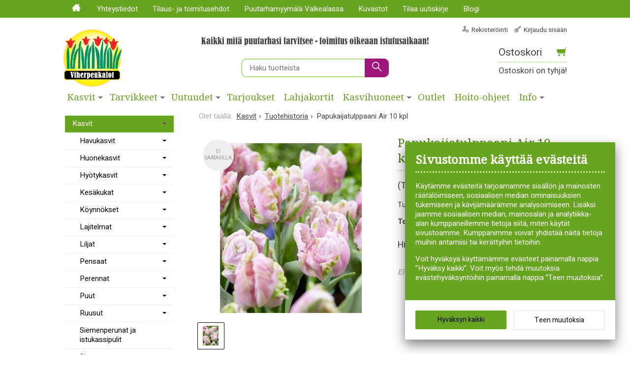

--- FILE ---
content_type: text/html; charset=UTF-8
request_url: https://www.viherpeukalot.fi/papukaijatulppaani-air
body_size: 180731
content:

<!DOCTYPE html>


<html lang="fi" class="no-js">

    <head prefix="og: http://ogp.me/ns# fb: http://ogp.me/ns/fb#">
        <meta charset="UTF-8">
        <title>Papukaijatulppaani Air 10 kpl - Viherpeukalot.fi</title>
        <meta name="description" content="Pastellisävyjen ystävälle!">
        <meta name="keywords" content="Papukaijatulppaani Air 10 kpl">
        <meta name="generator" content="Oscar Prosper 2.12.0.0 (license: 2489314670)">

        <meta http-equiv="X-UA-Compatible" content="IE=edge">
        <meta name="viewport" content="width=device-width, initial-scale=1">

        <meta property="og:title" content="Papukaijatulppaani Air 10 kpl - Viherpeukalot.fi">
        <meta property="og:type" content="website">
        <meta property="og:url" content="https://www.viherpeukalot.fi/papukaijatulppaani-air">
        <meta property="og:site_name" content="Viherpeukalot.fi">
        <meta property="og:description" content="Pastellisävyjen ystävälle!">

                    <meta property="og:image" content="https://www.viherpeukalot.fi/images/products/70254_orig.jpg">
        
        <link rel="canonical" href="https://www.viherpeukalot.fi/papukaijatulppaani-air">

		<link rel='alternate' href='https://www.viherpeukalot.fi/papukaijatulppaani-air' hreflang='fi'>
<link rel='alternate' href='https://www.viherpeukalot.fi/papukaijatulppaani-air' hreflang='x-default'>

	<meta name="robots" content="noarchive">


        <link rel="apple-touch-icon" sizes="180x180" href="https://www.viherpeukalot.fi/site/favicon/apple-touch-icon.png">
        <link rel="icon" type="image/png" href="https://www.viherpeukalot.fi/site/favicon/favicon-32x32.png?r=111" sizes="32x32">
        <link rel="icon" type="image/png" href="https://www.viherpeukalot.fi/site/favicon/favicon-16x16.png?r=111" sizes="16x16">
        <link rel="manifest" href="https://www.viherpeukalot.fi/site/favicon/manifest.json">
        <meta name="theme-color" content="#ffffff">


        <link href='https://www.viherpeukalot.fi/min/?f=/site/templates/crimson-lite/assets/css/vendor/fancybox/jquery.fancybox.min.css,/site/templates/global/assets/css/vendor/dropzone.min.css,/site/templates/crimson-lite/assets/css/vendor/nouislider.min.css,/site/templates/crimson-lite-child/assets/css/vendor/nouislider.min.css,/site/templates/crimson-lite/assets/css/vendor/responsiveslides.css,/site/templates/crimson-lite/assets/css/vendor/owl.carousel.min.css,/site/templates/crimson-lite/assets/css/vendor/owl.theme.default.min.css,/site/templates/global/assets/css/vendor/pikaday.min.css' rel='stylesheet'>
        <link href='https://www.viherpeukalot.fi/min/?f=/site/templates/crimson-lite/assets/css/normalize.css,/site/templates/crimson-lite-child/assets/css/normalize.css,/site/templates/crimson-lite/assets/css/fonts.css,/site/templates/global/assets/css/global.css,/site/templates/crimson-lite/assets/css/main.css,/site/templates/crimson-lite-child/assets/css/main.css,/site/templates/crimson-lite/assets/css/media.css,/site/templates/crimson-lite-child/assets/css/media.css,/site/templates/crimson-lite/assets/css/shopping-cart.css,/site/templates/crimson-lite-child/assets/css/shopping-cart.css' rel='stylesheet'>

        
        <link rel='stylesheet' type='text/css' href='https://www.viherpeukalot.fi/site/templates/crimson-lite/assets/css/user-colors.css.php'>

        <link href='//fonts.googleapis.com/css?family=Source+Sans+Pro:300,400,700,400italic,700italic|Droid+Serif:400,400i|Karma:300,400,700|Lora:400,700|Raleway:400,700|Heebo:300,400,700' rel='stylesheet' type='text/css'>
        <link href="https://www.viherpeukalot.fi/site/templates/crimson-lite-child/assets/css/vendor/bootstrap-columns.css" rel="stylesheet" type="text/css">
<!--        <link href="https://www.viherpeukalot.fi/site/templates/crimson-lite-child/assets/css/vendor/bootstrap-3.3.7-dist/css/bootstrap.css" rel="stylesheet" type="text/css">-->

        <script src='https://www.viherpeukalot.fi/min/?f=/site/templates/crimson-lite/assets/js/vendor/modernizr.min.js' type='text/javascript'></script>

        
        
                <script>  
  // Define dataLayer and the gtag function.
  window.dataLayer = window.dataLayer || [];
  function gtag(){dataLayer.push(arguments);}

  // Set default consent to 'denied' as a placeholder
  // Determine actual values based on your own requirements
  gtag('consent', 'default', {
    'ad_storage': 'denied',
    'ad_user_data': 'denied',
    'ad_personalization': 'denied',
    'analytics_storage': 'denied'
  });



function consentGrantedAdStorageTest() {
    gtag('consent', 'update', {
        'ad_storage': 'granted'
    });
}

function consentGrantedUserDataTest() {
    gtag('consent', 'update', {
        'ad_user_data': 'granted'
    });
}

function consentGrantedAdPersonalizationTest() {
    gtag('consent', 'update', {
        'ad_personalization': 'granted'
    });
}

function consentGrantedAnalyticsStorageTest() {
    gtag('consent', 'update', {
        'analytics_storage': 'granted'
    });
}
</script>

<!-- Google Tag Manager -->
<script>(function(w,d,s,l,i){w[l]=w[l]||[];w[l].push({'gtm.start':
new Date().getTime(),event:'gtm.js'});var f=d.getElementsByTagName(s)[0],
j=d.createElement(s),dl=l!='dataLayer'?'&l='+l:'';j.async=true;j.src=
'https://www.googletagmanager.com/gtm.js?id='+i+dl;f.parentNode.insertBefore(j,f);
})(window,document,'script','dataLayer','GTM-M2SKRWV');</script>
<!-- End Google Tag Manager -->
        
                
        
        

        <!-- Tailoring Frosmo 28.8.2025 -->
        <script type="text/javascript" charset="utf-8" src="//d2oarllo6tn86.cloudfront.net/frosmo.easy.js" async></script>
        <script type="text/javascript" charset="utf-8" src="//d2oarllo6tn86.cloudfront.net/sites/viherpeukalot_fi.js" async></script>
        <!-- Tailoring Frosmo 28.8.2025 -->
    <script type='text/javascript'>window.TemplateEngineData = {};
window.TemplateEngineData.Variables = {"SITE_URL":"https:\/\/www.viherpeukalot.fi","SECURE_URL":"https:\/\/www.viherpeukalot.fi","REAL_URL":"https:\/\/www.viherpeukalot.fi","AJAX_URL":"https:\/\/www.viherpeukalot.fi\/core\/modules\/template_engine\/ajax\/template_function_ajax_handler.php","URL_NAME":"papukaijatulppaani-air","BASE_URL":"https:\/\/www.viherpeukalot.fi\/papukaijatulppaani-air","CANONICAL_URL":"https:\/\/www.viherpeukalot.fi\/papukaijatulppaani-air"};
window.TemplateEngineData.TemplateFunctionsOnPageLoad = [{"id":"6b8e2bf4c5a70c9a8777f4957122d2ee","name":"FormHandler","data":{"blocks_from_parameters":{"ready":""},"id":"form_6b8e2bf4c5a70c9a8777f4957122d2ee","type":"accept_cookies","method":"post","action":"","result_element_id":"form-result-element-for-form_6b8e2bf4c5a70c9a8777f4957122d2ee","result_element_basic_class":"alert","result_element_success_class":"alert-success","result_element_notice_class":"alert-warning","result_element_error_class":"alert-error","success_message":null,"error_message":null,"ajax_action":"AcceptCookies"}},{"id":"8af9a72784ed3e503a18ad9b29271344","name":"FormHandler","data":{"blocks_from_parameters":{"ready":""},"id":"form_8af9a72784ed3e503a18ad9b29271344","type":"accept_cookies","method":"post","action":"","result_element_id":"form-result-element-for-form_8af9a72784ed3e503a18ad9b29271344","result_element_basic_class":"alert","result_element_success_class":"alert-success","result_element_notice_class":"alert-warning","result_element_error_class":"alert-error","success_message":null,"error_message":null,"ajax_action":"AcceptCookies"}},{"id":"8b1029945e4dc4580fa04a870d4f1a17","name":"FormHandler","data":{"blocks_from_parameters":{"ready":""},"id":"form_8b1029945e4dc4580fa04a870d4f1a17","type":"order_newsletter","method":"post","action":"","result_element_id":"form-result-element-for-form_8b1029945e4dc4580fa04a870d4f1a17","result_element_basic_class":"alert","result_element_success_class":"alert-success","result_element_notice_class":"alert-warning","result_element_error_class":"alert-error","success_message":null,"error_message":null,"ajax_action":"OrderNewsletter"}},{"id":"943d9783184664a2a49847505f36e4a6","name":"ShoppingCartPreview","data":{"wrapper_element_selector":".sc-preview","preview_id":"943d9783184664a2a49847505f36e4a6"}},{"id":"2232a00b43038762b75110597cd58e18","name":"ShoppingCartPreview","data":{"wrapper_element_selector":".sc-preview-navbar.hide-mobile","preview_id":"2232a00b43038762b75110597cd58e18"}}];
window.TemplateEngineData.Texts = {};
window.TemplateEngineData.Texts.product_was_not_added_to_cart = 'Tuotetta ei lisätty ostoskoriin.';
</script>
</head>

    <div class="modal-cookie-consent" data-nosnippet><div class="first-page-of-accept-cookies">
			<form id="form_6b8e2bf4c5a70c9a8777f4957122d2ee">
				<div class="modal-cookie-consent-content">
					<div class="modal-cookie-consent-content-information">

						<h2 class="cookies-title">Sivustomme käyttää evästeitä</h2>
						<p>Käytämme evästeitä tarjoamamme sisällön ja mainosten räätälöimiseen, sosiaalisen median ominaisuuksien tukemiseen ja kävijämäärämme analysoimiseen. Lisäksi jaamme sosiaalisen median, mainosalan ja analytiikka-alan kumppaneillemme tietoja siitä, miten käytät sivustoamme. Kumppanimme voivat yhdistää näitä tietoja muihin antamiisi tai kerättyihin tietoihin.</p>
						<p>Voit hyväksyä käyttämämme evästeet painamalla nappia ”Hyväksy kaikki”. Voit myös tehdä muutoksia evästehyväksyntöihin painamalla nappia ”Teen muutoksia”.</p>
					</div>
					<div class="modal-cookie-consent-content-selections">
						<input type="hidden" name="accept_cookies_all" value="1">

				        <div class="buttons">
				        	<button id="cookie-select-all" class="btn accept-some left-button" type="submit">Hyväksyn kaikki</button>
				        	<button id="cookie-select-checked" class="btn accept-some cookie-made-changes right-button" type="button">Teen muutoksia</button>
				        </div>
				    </div>
				</div>
			</form>
		</div></div>
		</div>

	<div class="modal-cookie-consent" data-nosnippet><div class="second-page-of-accept-cookies">
			<form id="form_8af9a72784ed3e503a18ad9b29271344">
				<div class="modal-cookie-consent-content">
					<div class="modal-cookie-consent-content-information">
						<h2 class="cookies-title">Sivustomme käyttää evästeitä</h2>
						<p>Voit valita yksitellen käyttämämme evästeet ja hyväksyä ne painamalla nappia ”Hyväksyn valitut”.</p>
					</div>
					<div class="modal-cookie-consent-content-selections">
				        <div class="cookie-consents">
				            <input type="checkbox" id="cookies-required" name="cookies-required" class="cookie-consent-checkbox" disabled checked value="1">
				            <label class="custom-control-label" for="cookies-required">Välttämättömät</label>
				            <p id="cookies-required-help" class="cookie-help-text">Sivuston käytön kannalta välttämättömät evästeet. Ilman näitä mm. verkkokaupasta ei voi ostaa tuotteita, eivätkä suojatut osat sivustosta toimi. Verkkosivusto ei toimi kunnolla ilman näitä evästeitä</p>
				        </div>
				        <div class="cookie-consents">
				            <input type="checkbox" id="cookies-customize" name="cookies-customize" class="cookie-consent-checkbox" value="1">
				            <label class="custom-control-label" for="cookies-customize">Toiminnalliset</label>
				            <p id="cookies-customize-help" class="cookie-help-text">Käyttökokemusta parantavat evästeet. Sivustoa voi käyttää ilman näitä, mutta jotkut ominaisuudet eivät toimi.</p>
				        </div>
				        <div class="cookie-consents">
				            <input type="checkbox" id="cookies-statistics" name="cookies-statistics" class="cookie-consent-checkbox" value="1">
				            <label class="custom-control-label" for="cookies-statistics">Tilastolliset</label>
				            <p id="cookies-statistics-help" class="cookie-help-text">Näiden evästeiden avulla seuraamme sivustolla tapahtuvaa liikennettä. Seurantaraporttien perusteella pyrimme parantamaan sivuston käyttökokemusta.</p>
				        </div>
				        <div class="cookie-consents">
				            <input type="checkbox" id="cookies-marketing" name="cookies-marketing" class="cookie-consent-checkbox" value="1">
				            <label class="custom-control-label" for="cookies-marketing">Markkinointi</label>
				            <p id="cookies-marketing-help" class="cookie-help-text">Nämä evästeet auttavat meitä kohdentamaan mainontaa kävijöiden kiinnostuksen mukaan. Tällä pyritään auttamaan kolmansia osapuolia näyttämään käyttäjien kannalta kiinnostavaa mainossisältöä.</p>
				        </div>

				        <p><div id='tooltip_info' class='cookie-select-info-button'>&nbsp;Näytä lisätietoa evästetyypeistä.</div></p>

						<input type="hidden" name="accept_cookies_selection" value="1">

				        <div class="buttons">
				        	<button id="cookie-select-checked" class="btn accept-some left-button js-cookie-select-checked" type="submit">Hyväksyn valitut</button>
				        	<button id="cookie-go-back" class="btn accept-some cookie-go-back right-button" type="button">Palaa edelliselle sivulle</button>
				        </div>
				    </div>
				</div>
			</form>
		</div></div>
		</div>

    <body id='page_layout_' class='page_lang_fi papukaijatulppaani-air-url product-page'>

    
	    
        <nav class="flyout-nav show-mobile cf">
        <div class="flyout-menu-title">Tuotteet</div><ul class='flyout-nav-lvl-1 is-active is-open'><li class='flyout-nav-item-lvl-1 is-active is-open has-children'><a href="https://www.viherpeukalot.fi/kasvit" class="flyout-nav-link flyout-nav-link-lvl-1 is-active is-open has-children noselect" title="Kasvit">Kasvit<div class="js-flyout-nav-link-open"></div></a><ul class='flyout-nav-lvl-2'><li class='flyout-nav-item-lvl-2 has-children'><a href="https://www.viherpeukalot.fi/havukasvit" class="flyout-nav-link flyout-nav-link-lvl-2  has-children noselect" title="Havukasvit">Havukasvit<div class="js-flyout-nav-link-open"></div></a><ul class='flyout-nav-lvl-3'><li class='flyout-nav-item-lvl-3'><a href="https://www.viherpeukalot.fi/katajat" class="flyout-nav-link flyout-nav-link-lvl-3   noselect" title="Katajat">Katajat<div class="js-flyout-nav-link-open"></div></a></li>
<li class='flyout-nav-item-lvl-3'><a href="https://www.viherpeukalot.fi/kuuset" class="flyout-nav-link flyout-nav-link-lvl-3   noselect" title="Kuuset">Kuuset<div class="js-flyout-nav-link-open"></div></a></li>
<li class='flyout-nav-item-lvl-3'><a href="https://www.viherpeukalot.fi/tuijat" class="flyout-nav-link flyout-nav-link-lvl-3   noselect" title="Tuijat">Tuijat<div class="js-flyout-nav-link-open"></div></a></li>
<li class='flyout-nav-item-lvl-3'><a href="https://www.viherpeukalot.fi/muut-havukasvit" class="flyout-nav-link flyout-nav-link-lvl-3   noselect" title="Muut havukasvit">Muut havukasvit<div class="js-flyout-nav-link-open"></div></a></li>
</ul>
</li>
<li class='flyout-nav-item-lvl-2 has-children'><a href="https://www.viherpeukalot.fi/huonekasvit" class="flyout-nav-link flyout-nav-link-lvl-2  has-children noselect" title="Huonekasvit">Huonekasvit<div class="js-flyout-nav-link-open"></div></a><ul class='flyout-nav-lvl-3'><li class='flyout-nav-item-lvl-3'><a href="https://www.viherpeukalot.fi/kukkivat-huonekasvit" class="flyout-nav-link flyout-nav-link-lvl-3   noselect" title="Kukkivat huonekasvit">Kukkivat huonekasvit<div class="js-flyout-nav-link-open"></div></a></li>
<li class='flyout-nav-item-lvl-3'><a href="https://www.viherpeukalot.fi/viherkasvit" class="flyout-nav-link flyout-nav-link-lvl-3   noselect" title="Viherkasvit">Viherkasvit<div class="js-flyout-nav-link-open"></div></a></li>
<li class='flyout-nav-item-lvl-3'><a href="https://www.viherpeukalot.fi/ilmaa-puhdistavat-huonekasvit" class="flyout-nav-link flyout-nav-link-lvl-3   noselect" title="Ilmaa puhdistavat huonekasvit">Ilmaa puhdistavat huonekasvit<div class="js-flyout-nav-link-open"></div></a></li>
<li class='flyout-nav-item-lvl-3'><a href="https://www.viherpeukalot.fi/mehikasvit-ja-kaktukset" class="flyout-nav-link flyout-nav-link-lvl-3   noselect" title="Mehikasvit ja kaktukset">Mehikasvit ja kaktukset<div class="js-flyout-nav-link-open"></div></a></li>
</ul>
</li>
<li class='flyout-nav-item-lvl-2 has-children'><a href="https://www.viherpeukalot.fi/hyotykasvit" class="flyout-nav-link flyout-nav-link-lvl-2  has-children noselect" title="Hyötykasvit">Hyötykasvit<div class="js-flyout-nav-link-open"></div></a><ul class='flyout-nav-lvl-3'><li class='flyout-nav-item-lvl-3'><a href="https://www.viherpeukalot.fi/chilit-ja-muut-paprikat" class="flyout-nav-link flyout-nav-link-lvl-3   noselect" title="Chilit ja muut paprikat">Chilit ja muut paprikat<div class="js-flyout-nav-link-open"></div></a></li>
<li class='flyout-nav-item-lvl-3'><a href="https://www.viherpeukalot.fi/hedelmapuut" class="flyout-nav-link flyout-nav-link-lvl-3   noselect" title="Hedelmäpuut">Hedelmäpuut<div class="js-flyout-nav-link-open"></div></a></li>
<li class='flyout-nav-item-lvl-3'><a href="https://www.viherpeukalot.fi/herukat-ja-karviaiset" class="flyout-nav-link flyout-nav-link-lvl-3   noselect" title="Herukat ja karviaiset">Herukat ja karviaiset<div class="js-flyout-nav-link-open"></div></a></li>
<li class='flyout-nav-item-lvl-3'><a href="https://www.viherpeukalot.fi/kirsikat" class="flyout-nav-link flyout-nav-link-lvl-3   noselect" title="Kirsikat">Kirsikat<div class="js-flyout-nav-link-open"></div></a></li>
<li class='flyout-nav-item-lvl-3'><a href="https://www.viherpeukalot.fi/luumut" class="flyout-nav-link flyout-nav-link-lvl-3   noselect" title="Luumut">Luumut<div class="js-flyout-nav-link-open"></div></a></li>
<li class='flyout-nav-item-lvl-3'><a href="https://www.viherpeukalot.fi/mansikat" class="flyout-nav-link flyout-nav-link-lvl-3   noselect" title="Mansikat">Mansikat<div class="js-flyout-nav-link-open"></div></a></li>
<li class='flyout-nav-item-lvl-3'><a href="https://www.viherpeukalot.fi/marjapensaat" class="flyout-nav-link flyout-nav-link-lvl-3   noselect" title="Marjapensaat">Marjapensaat<div class="js-flyout-nav-link-open"></div></a></li>
<li class='flyout-nav-item-lvl-3'><a href="https://www.viherpeukalot.fi/omenat" class="flyout-nav-link flyout-nav-link-lvl-3   noselect" title="Omenat">Omenat<div class="js-flyout-nav-link-open"></div></a></li>
<li class='flyout-nav-item-lvl-3'><a href="https://www.viherpeukalot.fi/pensasmustikat" class="flyout-nav-link flyout-nav-link-lvl-3   noselect" title="Pensasmustikat">Pensasmustikat<div class="js-flyout-nav-link-open"></div></a></li>
<li class='flyout-nav-item-lvl-3'><a href="https://www.viherpeukalot.fi/paarynat" class="flyout-nav-link flyout-nav-link-lvl-3   noselect" title="Päärynät">Päärynät<div class="js-flyout-nav-link-open"></div></a></li>
<li class='flyout-nav-item-lvl-3'><a href="https://www.viherpeukalot.fi/tomaatit-ja-kurkut" class="flyout-nav-link flyout-nav-link-lvl-3   noselect" title="Tomaatit ja kurkut">Tomaatit ja kurkut<div class="js-flyout-nav-link-open"></div></a></li>
<li class='flyout-nav-item-lvl-3'><a href="https://www.viherpeukalot.fi/vadelmat" class="flyout-nav-link flyout-nav-link-lvl-3   noselect" title="Vadelmat">Vadelmat<div class="js-flyout-nav-link-open"></div></a></li>
<li class='flyout-nav-item-lvl-3'><a href="https://www.viherpeukalot.fi/viinikoynnokset" class="flyout-nav-link flyout-nav-link-lvl-3   noselect" title="Viiniköynnökset">Viiniköynnökset<div class="js-flyout-nav-link-open"></div></a></li>
<li class='flyout-nav-item-lvl-3'><a href="https://www.viherpeukalot.fi/muut-hyotykasvit" class="flyout-nav-link flyout-nav-link-lvl-3   noselect" title="Muut hyötykasvit">Muut hyötykasvit<div class="js-flyout-nav-link-open"></div></a></li>
</ul>
</li>
<li class='flyout-nav-item-lvl-2 has-children'><a href="https://www.viherpeukalot.fi/kesakukat" class="flyout-nav-link flyout-nav-link-lvl-2  has-children noselect" title="Kesäkukat">Kesäkukat<div class="js-flyout-nav-link-open"></div></a><ul class='flyout-nav-lvl-3'><li class='flyout-nav-item-lvl-3'><a href="https://www.viherpeukalot.fi/begoniat-1" class="flyout-nav-link flyout-nav-link-lvl-3   noselect" title="Begoniat">Begoniat<div class="js-flyout-nav-link-open"></div></a></li>
<li class='flyout-nav-item-lvl-3'><a href="https://www.viherpeukalot.fi/daaliat" class="flyout-nav-link flyout-nav-link-lvl-3   noselect" title="Daaliat">Daaliat<div class="js-flyout-nav-link-open"></div></a></li>
<li class='flyout-nav-item-lvl-3'><a href="https://www.viherpeukalot.fi/esikasvatettavat" class="flyout-nav-link flyout-nav-link-lvl-3   noselect" title="Esikasvatettavat">Esikasvatettavat<div class="js-flyout-nav-link-open"></div></a></li>
<li class='flyout-nav-item-lvl-3'><a href="https://www.viherpeukalot.fi/gladiolukset-1-1" class="flyout-nav-link flyout-nav-link-lvl-3   noselect" title="Gladiolukset">Gladiolukset<div class="js-flyout-nav-link-open"></div></a></li>
<li class='flyout-nav-item-lvl-3'><a href="https://www.viherpeukalot.fi/kannat" class="flyout-nav-link flyout-nav-link-lvl-3   noselect" title="Kannat">Kannat<div class="js-flyout-nav-link-open"></div></a></li>
<li class='flyout-nav-item-lvl-3'><a href="https://www.viherpeukalot.fi/kesakukkakoynnokset" class="flyout-nav-link flyout-nav-link-lvl-3   noselect" title="Kesäkukkaköynnökset">Kesäkukkaköynnökset<div class="js-flyout-nav-link-open"></div></a></li>
<li class='flyout-nav-item-lvl-3'><a href="https://www.viherpeukalot.fi/maljakoaynnoakset" class="flyout-nav-link flyout-nav-link-lvl-3   noselect" title="Maljaköynnökset">Maljaköynnökset<div class="js-flyout-nav-link-open"></div></a></li>
<li class='flyout-nav-item-lvl-3'><a href="https://www.viherpeukalot.fi/miljoonakellot" class="flyout-nav-link flyout-nav-link-lvl-3   noselect" title="Miljoonakellot">Miljoonakellot<div class="js-flyout-nav-link-open"></div></a></li>
<li class='flyout-nav-item-lvl-3'><a href="https://www.viherpeukalot.fi/mustasilmoasusannat" class="flyout-nav-link flyout-nav-link-lvl-3   noselect" title="Mustasilmäsusannat">Mustasilmäsusannat<div class="js-flyout-nav-link-open"></div></a></li>
<li class='flyout-nav-item-lvl-3'><a href="https://www.viherpeukalot.fi/pasuunakukat" class="flyout-nav-link flyout-nav-link-lvl-3   noselect" title="Pasuunakukat">Pasuunakukat<div class="js-flyout-nav-link-open"></div></a></li>
<li class='flyout-nav-item-lvl-3'><a href="https://www.viherpeukalot.fi/pelargonit" class="flyout-nav-link flyout-nav-link-lvl-3   noselect" title="Pelargonit">Pelargonit<div class="js-flyout-nav-link-open"></div></a></li>
<li class='flyout-nav-item-lvl-3'><a href="https://www.viherpeukalot.fi/petuniat" class="flyout-nav-link flyout-nav-link-lvl-3   noselect" title="Petuniat">Petuniat<div class="js-flyout-nav-link-open"></div></a></li>
<li class='flyout-nav-item-lvl-3'><a href="https://www.viherpeukalot.fi/valmiit-amppelit" class="flyout-nav-link flyout-nav-link-lvl-3   noselect" title="Valmiit amppelit">Valmiit amppelit<div class="js-flyout-nav-link-open"></div></a></li>
<li class='flyout-nav-item-lvl-3'><a href="https://www.viherpeukalot.fi/verenpisarat" class="flyout-nav-link flyout-nav-link-lvl-3   noselect" title="Verenpisarat">Verenpisarat<div class="js-flyout-nav-link-open"></div></a></li>
<li class='flyout-nav-item-lvl-3'><a href="https://www.viherpeukalot.fi/muut-kesakukat" class="flyout-nav-link flyout-nav-link-lvl-3   noselect" title="Muut kesäkukat">Muut kesäkukat<div class="js-flyout-nav-link-open"></div></a></li>
</ul>
</li>
<li class='flyout-nav-item-lvl-2 has-children'><a href="https://www.viherpeukalot.fi/koynnokset" class="flyout-nav-link flyout-nav-link-lvl-2  has-children noselect" title="Köynnökset">Köynnökset<div class="js-flyout-nav-link-open"></div></a><ul class='flyout-nav-lvl-3'><li class='flyout-nav-item-lvl-3'><a href="https://www.viherpeukalot.fi/hyotykasvikoynnokset" class="flyout-nav-link flyout-nav-link-lvl-3   noselect" title="Hyötykasviköynnökset">Hyötykasviköynnökset<div class="js-flyout-nav-link-open"></div></a></li>
<li class='flyout-nav-item-lvl-3'><a href="https://www.viherpeukalot.fi/karhot" class="flyout-nav-link flyout-nav-link-lvl-3   noselect" title="Kärhöt">Kärhöt<div class="js-flyout-nav-link-open"></div></a></li>
<li class='flyout-nav-item-lvl-3'><a href="https://www.viherpeukalot.fi/muut-koaynnoakset" class="flyout-nav-link flyout-nav-link-lvl-3   noselect" title="Muut köynnökset">Muut köynnökset<div class="js-flyout-nav-link-open"></div></a></li>
<li class='flyout-nav-item-lvl-3'><a href="https://www.viherpeukalot.fi/koynnosruusut" class="flyout-nav-link flyout-nav-link-lvl-3   noselect" title="Köynnösruusut">Köynnösruusut<div class="js-flyout-nav-link-open"></div></a></li>
</ul>
</li>
<li class='flyout-nav-item-lvl-2 has-children'><a href="https://www.viherpeukalot.fi/lajitelmat" class="flyout-nav-link flyout-nav-link-lvl-2  has-children noselect" title="Lajitelmat">Lajitelmat<div class="js-flyout-nav-link-open"></div></a><ul class='flyout-nav-lvl-3'><li class='flyout-nav-item-lvl-3'><a href="https://www.viherpeukalot.fi/hyoatykasvilajitelmat" class="flyout-nav-link flyout-nav-link-lvl-3   noselect" title="Hyötykasvilajitelmat">Hyötykasvilajitelmat<div class="js-flyout-nav-link-open"></div></a></li>
<li class='flyout-nav-item-lvl-3'><a href="https://www.viherpeukalot.fi/kesoakukkalajitelmat" class="flyout-nav-link flyout-nav-link-lvl-3   noselect" title="Kesäkukkalajitelmat">Kesäkukkalajitelmat<div class="js-flyout-nav-link-open"></div></a></li>
<li class='flyout-nav-item-lvl-3'><a href="https://www.viherpeukalot.fi/liljalajitelmat" class="flyout-nav-link flyout-nav-link-lvl-3   noselect" title="Liljalajitelmat">Liljalajitelmat<div class="js-flyout-nav-link-open"></div></a></li>
<li class='flyout-nav-item-lvl-3'><a href="https://www.viherpeukalot.fi/perennalajitelmat" class="flyout-nav-link flyout-nav-link-lvl-3   noselect" title="Perennalajitelmat">Perennalajitelmat<div class="js-flyout-nav-link-open"></div></a></li>
</ul>
</li>
<li class='flyout-nav-item-lvl-2 has-children'><a href="https://www.viherpeukalot.fi/liljat" class="flyout-nav-link flyout-nav-link-lvl-2  has-children noselect" title="Liljat">Liljat<div class="js-flyout-nav-link-open"></div></a><ul class='flyout-nav-lvl-3'><li class='flyout-nav-item-lvl-3'><a href="https://www.viherpeukalot.fi/matalat-liljat" class="flyout-nav-link flyout-nav-link-lvl-3   noselect" title="Matalat liljat">Matalat liljat<div class="js-flyout-nav-link-open"></div></a></li>
<li class='flyout-nav-item-lvl-3'><a href="https://www.viherpeukalot.fi/oriental-liljat" class="flyout-nav-link flyout-nav-link-lvl-3   noselect" title="Oriental-liljat">Oriental-liljat<div class="js-flyout-nav-link-open"></div></a></li>
<li class='flyout-nav-item-lvl-3'><a href="https://www.viherpeukalot.fi/puuliljat" class="flyout-nav-link flyout-nav-link-lvl-3   noselect" title="Puuliljat">Puuliljat<div class="js-flyout-nav-link-open"></div></a></li>
<li class='flyout-nav-item-lvl-3'><a href="https://www.viherpeukalot.fi/muut-liljat" class="flyout-nav-link flyout-nav-link-lvl-3   noselect" title="Muut liljat">Muut liljat<div class="js-flyout-nav-link-open"></div></a></li>
</ul>
</li>
<li class='flyout-nav-item-lvl-2 has-children'><a href="https://www.viherpeukalot.fi/pensaat" class="flyout-nav-link flyout-nav-link-lvl-2  has-children noselect" title="Pensaat">Pensaat<div class="js-flyout-nav-link-open"></div></a><ul class='flyout-nav-lvl-3'><li class='flyout-nav-item-lvl-3'><a href="https://www.viherpeukalot.fi/aitataimet" class="flyout-nav-link flyout-nav-link-lvl-3   noselect" title="Aitataimet">Aitataimet<div class="js-flyout-nav-link-open"></div></a></li>
<li class='flyout-nav-item-lvl-3'><a href="https://www.viherpeukalot.fi/alppiruusut-ja-atsaleat" class="flyout-nav-link flyout-nav-link-lvl-3   noselect" title="Alppiruusut ja atsaleat">Alppiruusut ja atsaleat<div class="js-flyout-nav-link-open"></div></a></li>
<li class='flyout-nav-item-lvl-3'><a href="https://www.viherpeukalot.fi/hortensiat" class="flyout-nav-link flyout-nav-link-lvl-3   noselect" title="Hortensiat">Hortensiat<div class="js-flyout-nav-link-open"></div></a></li>
<li class='flyout-nav-item-lvl-3'><a href="https://www.viherpeukalot.fi/jasmikkeet" class="flyout-nav-link flyout-nav-link-lvl-3   noselect" title="Jasmikkeet">Jasmikkeet<div class="js-flyout-nav-link-open"></div></a></li>
<li class='flyout-nav-item-lvl-3'><a href="https://www.viherpeukalot.fi/kanukat" class="flyout-nav-link flyout-nav-link-lvl-3   noselect" title="Kanukat">Kanukat<div class="js-flyout-nav-link-open"></div></a></li>
<li class='flyout-nav-item-lvl-3'><a href="https://www.viherpeukalot.fi/magnoliat" class="flyout-nav-link flyout-nav-link-lvl-3   noselect" title="Magnoliat">Magnoliat<div class="js-flyout-nav-link-open"></div></a></li>
<li class='flyout-nav-item-lvl-3'><a href="https://www.viherpeukalot.fi/pensasangervot" class="flyout-nav-link flyout-nav-link-lvl-3   noselect" title="Pensasangervot">Pensasangervot<div class="js-flyout-nav-link-open"></div></a></li>
<li class='flyout-nav-item-lvl-3'><a href="https://www.viherpeukalot.fi/pensashanhikit" class="flyout-nav-link flyout-nav-link-lvl-3   noselect" title="Pensashanhikit">Pensashanhikit<div class="js-flyout-nav-link-open"></div></a></li>
<li class='flyout-nav-item-lvl-3'><a href="https://www.viherpeukalot.fi/syreenit" class="flyout-nav-link flyout-nav-link-lvl-3   noselect" title="Syreenit">Syreenit<div class="js-flyout-nav-link-open"></div></a></li>
<li class='flyout-nav-item-lvl-3'><a href="https://www.viherpeukalot.fi/muut-pensaat" class="flyout-nav-link flyout-nav-link-lvl-3   noselect" title="Muut pensaat">Muut pensaat<div class="js-flyout-nav-link-open"></div></a></li>
</ul>
</li>
<li class='flyout-nav-item-lvl-2 has-children'><a href="https://www.viherpeukalot.fi/perennat" class="flyout-nav-link flyout-nav-link-lvl-2  has-children noselect" title="Perennat">Perennat<div class="js-flyout-nav-link-open"></div></a><ul class='flyout-nav-lvl-3'><li class='flyout-nav-item-lvl-3'><a href="https://www.viherpeukalot.fi/astiataimiperennat" class="flyout-nav-link flyout-nav-link-lvl-3   noselect" title="Astiataimiperennat">Astiataimiperennat<div class="js-flyout-nav-link-open"></div></a></li>
<li class='flyout-nav-item-lvl-3'><a href="https://www.viherpeukalot.fi/juurakkoperennat" class="flyout-nav-link flyout-nav-link-lvl-3   noselect" title="Juurakkoperennat">Juurakkoperennat<div class="js-flyout-nav-link-open"></div></a></li>
<li class='flyout-nav-item-lvl-3'><a href="https://www.viherpeukalot.fi/akileijat" class="flyout-nav-link flyout-nav-link-lvl-3   noselect" title="Akileijat">Akileijat<div class="js-flyout-nav-link-open"></div></a></li>
<li class='flyout-nav-item-lvl-3'><a href="https://www.viherpeukalot.fi/asterit" class="flyout-nav-link flyout-nav-link-lvl-3   noselect" title="Asterit">Asterit<div class="js-flyout-nav-link-open"></div></a></li>
<li class='flyout-nav-item-lvl-3'><a href="https://www.viherpeukalot.fi/jaloangervot-1" class="flyout-nav-link flyout-nav-link-lvl-3   noselect" title="Jaloangervot">Jaloangervot<div class="js-flyout-nav-link-open"></div></a></li>
<li class='flyout-nav-item-lvl-3'><a href="https://www.viherpeukalot.fi/keijun--ja-haltiankukat_1" class="flyout-nav-link flyout-nav-link-lvl-3   noselect" title="Keijun- ja haltiankukat">Keijun- ja haltiankukat<div class="js-flyout-nav-link-open"></div></a></li>
<li class='flyout-nav-item-lvl-3'><a href="https://www.viherpeukalot.fi/kellokukat" class="flyout-nav-link flyout-nav-link-lvl-3   noselect" title="Kellokukat">Kellokukat<div class="js-flyout-nav-link-open"></div></a></li>
<li class='flyout-nav-item-lvl-3'><a href="https://www.viherpeukalot.fi/kellukat-1" class="flyout-nav-link flyout-nav-link-lvl-3   noselect" title="Kellukat">Kellukat<div class="js-flyout-nav-link-open"></div></a></li>
<li class='flyout-nav-item-lvl-3'><a href="https://www.viherpeukalot.fi/kivikko--ja-maanpeiteperennat" class="flyout-nav-link flyout-nav-link-lvl-3   noselect" title="Kivikko- ja maanpeiteperennat">Kivikko- ja maanpeiteperennat<div class="js-flyout-nav-link-open"></div></a></li>
<li class='flyout-nav-item-lvl-3'><a href="https://www.viherpeukalot.fi/koristeheinat-ja-saniaiset" class="flyout-nav-link flyout-nav-link-lvl-3   noselect" title="Koristeheinät ja saniaiset">Koristeheinät ja saniaiset<div class="js-flyout-nav-link-open"></div></a></li>
<li class='flyout-nav-item-lvl-3'><a href="https://www.viherpeukalot.fi/kurjenmiekat" class="flyout-nav-link flyout-nav-link-lvl-3   noselect" title="Kurjenmiekat">Kurjenmiekat<div class="js-flyout-nav-link-open"></div></a></li>
<li class='flyout-nav-item-lvl-3'><a href="https://www.viherpeukalot.fi/kurjenpolvet" class="flyout-nav-link flyout-nav-link-lvl-3   noselect" title="Kurjenpolvet">Kurjenpolvet<div class="js-flyout-nav-link-open"></div></a></li>
<li class='flyout-nav-item-lvl-3'><a href="https://www.viherpeukalot.fi/kuunliljat" class="flyout-nav-link flyout-nav-link-lvl-3   noselect" title="Kuunliljat">Kuunliljat<div class="js-flyout-nav-link-open"></div></a></li>
<li class='flyout-nav-item-lvl-3'><a href="https://www.viherpeukalot.fi/maksaruohot-ja-mehitahdet" class="flyout-nav-link flyout-nav-link-lvl-3   noselect" title="Maksaruohot ja mehitähdet">Maksaruohot ja mehitähdet<div class="js-flyout-nav-link-open"></div></a></li>
<li class='flyout-nav-item-lvl-3'><a href="https://www.viherpeukalot.fi/neilikat" class="flyout-nav-link flyout-nav-link-lvl-3   noselect" title="Neilikat">Neilikat<div class="js-flyout-nav-link-open"></div></a></li>
<li class='flyout-nav-item-lvl-3'><a href="https://www.viherpeukalot.fi/perennapenkit-ja-lajitelmat" class="flyout-nav-link flyout-nav-link-lvl-3   noselect" title="Perennapenkit ja -lajitelmat">Perennapenkit ja -lajitelmat<div class="js-flyout-nav-link-open"></div></a></li>
<li class='flyout-nav-item-lvl-3'><a href="https://www.viherpeukalot.fi/pionit" class="flyout-nav-link flyout-nav-link-lvl-3   noselect" title="Pionit">Pionit<div class="js-flyout-nav-link-open"></div></a></li>
<li class='flyout-nav-item-lvl-3'><a href="https://www.viherpeukalot.fi/punahatut-ja-paivankakkarat" class="flyout-nav-link flyout-nav-link-lvl-3   noselect" title="Punahatut ja päivänkakkarat">Punahatut ja päivänkakkarat<div class="js-flyout-nav-link-open"></div></a></li>
<li class='flyout-nav-item-lvl-3'><a href="https://www.viherpeukalot.fi/paivanliljat" class="flyout-nav-link flyout-nav-link-lvl-3   noselect" title="Päivänliljat">Päivänliljat<div class="js-flyout-nav-link-open"></div></a></li>
<li class='flyout-nav-item-lvl-3'><a href="https://www.viherpeukalot.fi/rikot" class="flyout-nav-link flyout-nav-link-lvl-3   noselect" title="Rikot">Rikot<div class="js-flyout-nav-link-open"></div></a></li>
<li class='flyout-nav-item-lvl-3'><a href="https://www.viherpeukalot.fi/ritarinkannukset" class="flyout-nav-link flyout-nav-link-lvl-3   noselect" title="Ritarinkannukset">Ritarinkannukset<div class="js-flyout-nav-link-open"></div></a></li>
<li class='flyout-nav-item-lvl-3'><a href="https://www.viherpeukalot.fi/salkoruusut" class="flyout-nav-link flyout-nav-link-lvl-3   noselect" title="Salkoruusut">Salkoruusut<div class="js-flyout-nav-link-open"></div></a></li>
<li class='flyout-nav-item-lvl-3'><a href="https://www.viherpeukalot.fi/salviat-ja-tadykkeet" class="flyout-nav-link flyout-nav-link-lvl-3   noselect" title="Salviat ja tädykkeet">Salviat ja tädykkeet<div class="js-flyout-nav-link-open"></div></a></li>
<li class='flyout-nav-item-lvl-3'><a href="https://www.viherpeukalot.fi/sammalleimut" class="flyout-nav-link flyout-nav-link-lvl-3   noselect" title="Sammalleimut">Sammalleimut<div class="js-flyout-nav-link-open"></div></a></li>
<li class='flyout-nav-item-lvl-3'><a href="https://www.viherpeukalot.fi/syysleimut" class="flyout-nav-link flyout-nav-link-lvl-3   noselect" title="Syysleimut">Syysleimut<div class="js-flyout-nav-link-open"></div></a></li>
<li class='flyout-nav-item-lvl-3'><a href="https://www.viherpeukalot.fi/soarkyneet--ja-pikkusydoamet" class="flyout-nav-link flyout-nav-link-lvl-3   noselect" title="Särkyneet- ja pikkusydämet">Särkyneet- ja pikkusydämet<div class="js-flyout-nav-link-open"></div></a></li>
<li class='flyout-nav-item-lvl-3'><a href="https://www.viherpeukalot.fi/toahtiputket" class="flyout-nav-link flyout-nav-link-lvl-3   noselect" title="Tähtiputket">Tähtiputket<div class="js-flyout-nav-link-open"></div></a></li>
<li class='flyout-nav-item-lvl-3'><a href="https://www.viherpeukalot.fi/unikot" class="flyout-nav-link flyout-nav-link-lvl-3   noselect" title="Unikot">Unikot<div class="js-flyout-nav-link-open"></div></a></li>
<li class='flyout-nav-item-lvl-3'><a href="https://www.viherpeukalot.fi/vuokot" class="flyout-nav-link flyout-nav-link-lvl-3   noselect" title="Vuokot">Vuokot<div class="js-flyout-nav-link-open"></div></a></li>
<li class='flyout-nav-item-lvl-3'><a href="https://www.viherpeukalot.fi/muut-perennat" class="flyout-nav-link flyout-nav-link-lvl-3   noselect" title="Muut perennat">Muut perennat<div class="js-flyout-nav-link-open"></div></a></li>
</ul>
</li>
<li class='flyout-nav-item-lvl-2 has-children'><a href="https://www.viherpeukalot.fi/puut" class="flyout-nav-link flyout-nav-link-lvl-2  has-children noselect" title="Puut">Puut<div class="js-flyout-nav-link-open"></div></a><ul class='flyout-nav-lvl-3'><li class='flyout-nav-item-lvl-3'><a href="https://www.viherpeukalot.fi/havupuut" class="flyout-nav-link flyout-nav-link-lvl-3   noselect" title="Havupuut">Havupuut<div class="js-flyout-nav-link-open"></div></a></li>
<li class='flyout-nav-item-lvl-3'><a href="https://www.viherpeukalot.fi/lehtipuut" class="flyout-nav-link flyout-nav-link-lvl-3   noselect" title="Lehtipuut">Lehtipuut<div class="js-flyout-nav-link-open"></div></a></li>
</ul>
</li>
<li class='flyout-nav-item-lvl-2 has-children'><a href="https://www.viherpeukalot.fi/ruusut" class="flyout-nav-link flyout-nav-link-lvl-2  has-children noselect" title="Ruusut">Ruusut<div class="js-flyout-nav-link-open"></div></a><ul class='flyout-nav-lvl-3'><li class='flyout-nav-item-lvl-3'><a href="https://www.viherpeukalot.fi/jaloruusut" class="flyout-nav-link flyout-nav-link-lvl-3   noselect" title="Jaloruusut">Jaloruusut<div class="js-flyout-nav-link-open"></div></a></li>
<li class='flyout-nav-item-lvl-3'><a href="https://www.viherpeukalot.fi/koynnosruusut-1" class="flyout-nav-link flyout-nav-link-lvl-3   noselect" title="Köynnösruusut">Köynnösruusut<div class="js-flyout-nav-link-open"></div></a></li>
<li class='flyout-nav-item-lvl-3'><a href="https://www.viherpeukalot.fi/peittoruusut" class="flyout-nav-link flyout-nav-link-lvl-3   noselect" title="Peittoruusut">Peittoruusut<div class="js-flyout-nav-link-open"></div></a></li>
<li class='flyout-nav-item-lvl-3'><a href="https://www.viherpeukalot.fi/pensasruusut" class="flyout-nav-link flyout-nav-link-lvl-3   noselect" title="Pensasruusut">Pensasruusut<div class="js-flyout-nav-link-open"></div></a></li>
<li class='flyout-nav-item-lvl-3'><a href="https://www.viherpeukalot.fi/tertturuusut" class="flyout-nav-link flyout-nav-link-lvl-3   noselect" title="Tertturuusut">Tertturuusut<div class="js-flyout-nav-link-open"></div></a></li>
<li class='flyout-nav-item-lvl-3'><a href="https://www.viherpeukalot.fi/muut-ruusut" class="flyout-nav-link flyout-nav-link-lvl-3   noselect" title="Muut ruusut">Muut ruusut<div class="js-flyout-nav-link-open"></div></a></li>
</ul>
</li>
<li class='flyout-nav-item-lvl-2'><a href="https://www.viherpeukalot.fi/siemenperunat-ja-istukassipulit" class="flyout-nav-link flyout-nav-link-lvl-2   noselect" title="Siemenperunat ja istukassipulit">Siemenperunat ja istukassipulit<div class="js-flyout-nav-link-open"></div></a></li>
<li class='flyout-nav-item-lvl-2 has-children'><a href="https://www.viherpeukalot.fi/siemenet_0" class="flyout-nav-link flyout-nav-link-lvl-2  has-children noselect" title="Siemenet">Siemenet<div class="js-flyout-nav-link-open"></div></a><ul class='flyout-nav-lvl-3'><li class='flyout-nav-item-lvl-3 has-children'><a href="https://www.viherpeukalot.fi/hyotykasvien-siemenet" class="flyout-nav-link flyout-nav-link-lvl-3  has-children noselect" title="Hyötykasvien siemenet">Hyötykasvien siemenet<div class="js-flyout-nav-link-open"></div></a><ul class='flyout-nav-lvl-4'><li class='flyout-nav-item-lvl-4'><a href="https://www.viherpeukalot.fi/chilin-ja-paprikan-siemenet" class="flyout-nav-link flyout-nav-link-lvl-4   noselect" title="Chilin ja paprikan siemenet">Chilin ja paprikan siemenet<div class="js-flyout-nav-link-open"></div></a></li>
<li class='flyout-nav-item-lvl-4'><a href="https://www.viherpeukalot.fi/herneen-siemenet" class="flyout-nav-link flyout-nav-link-lvl-4   noselect" title="Herneen siemenet">Herneen siemenet<div class="js-flyout-nav-link-open"></div></a></li>
<li class='flyout-nav-item-lvl-4'><a href="https://www.viherpeukalot.fi/kaalikasvien-siemenet" class="flyout-nav-link flyout-nav-link-lvl-4   noselect" title="Kaalikasvien siemenet">Kaalikasvien siemenet<div class="js-flyout-nav-link-open"></div></a></li>
<li class='flyout-nav-item-lvl-4'><a href="https://www.viherpeukalot.fi/kurkun-siemenet" class="flyout-nav-link flyout-nav-link-lvl-4   noselect" title="Kurkun siemenet">Kurkun siemenet<div class="js-flyout-nav-link-open"></div></a></li>
<li class='flyout-nav-item-lvl-4'><a href="https://www.viherpeukalot.fi/kurpitsan-siemenet" class="flyout-nav-link flyout-nav-link-lvl-4   noselect" title="Kurpitsan siemenet">Kurpitsan siemenet<div class="js-flyout-nav-link-open"></div></a></li>
<li class='flyout-nav-item-lvl-4'><a href="https://www.viherpeukalot.fi/pavun-siemenet" class="flyout-nav-link flyout-nav-link-lvl-4   noselect" title="Pavun siemenet">Pavun siemenet<div class="js-flyout-nav-link-open"></div></a></li>
<li class='flyout-nav-item-lvl-4'><a href="https://www.viherpeukalot.fi/porkkanan-siemenet" class="flyout-nav-link flyout-nav-link-lvl-4   noselect" title="Porkkanan siemenet">Porkkanan siemenet<div class="js-flyout-nav-link-open"></div></a></li>
<li class='flyout-nav-item-lvl-4'><a href="https://www.viherpeukalot.fi/punajuuren-siemenet" class="flyout-nav-link flyout-nav-link-lvl-4   noselect" title="Punajuuren siemenet">Punajuuren siemenet<div class="js-flyout-nav-link-open"></div></a></li>
<li class='flyout-nav-item-lvl-4'><a href="https://www.viherpeukalot.fi/salaatin-siemenet" class="flyout-nav-link flyout-nav-link-lvl-4   noselect" title="Salaatin siemenet">Salaatin siemenet<div class="js-flyout-nav-link-open"></div></a></li>
<li class='flyout-nav-item-lvl-4'><a href="https://www.viherpeukalot.fi/sipulin-siemenet" class="flyout-nav-link flyout-nav-link-lvl-4   noselect" title="Sipulin siemenet">Sipulin siemenet<div class="js-flyout-nav-link-open"></div></a></li>
<li class='flyout-nav-item-lvl-4'><a href="https://www.viherpeukalot.fi/tomaatin-siemenet" class="flyout-nav-link flyout-nav-link-lvl-4   noselect" title="Tomaatin siemenet">Tomaatin siemenet<div class="js-flyout-nav-link-open"></div></a></li>
<li class='flyout-nav-item-lvl-4'><a href="https://www.viherpeukalot.fi/yrttien-siemenet" class="flyout-nav-link flyout-nav-link-lvl-4   noselect" title="Yrttien siemenet">Yrttien siemenet<div class="js-flyout-nav-link-open"></div></a></li>
<li class='flyout-nav-item-lvl-4'><a href="https://www.viherpeukalot.fi/muut-hyotykasvien-siemenet" class="flyout-nav-link flyout-nav-link-lvl-4   noselect" title="Muut hyötykasvien siemenet">Muut hyötykasvien siemenet<div class="js-flyout-nav-link-open"></div></a></li>
</ul>
</li>
<li class='flyout-nav-item-lvl-3 has-children'><a href="https://www.viherpeukalot.fi/koristekasvien-siemenet" class="flyout-nav-link flyout-nav-link-lvl-3  has-children noselect" title="Koristekasvien siemenet">Koristekasvien siemenet<div class="js-flyout-nav-link-open"></div></a><ul class='flyout-nav-lvl-4'><li class='flyout-nav-item-lvl-4'><a href="https://www.viherpeukalot.fi/auringonkukan-siemenet" class="flyout-nav-link flyout-nav-link-lvl-4   noselect" title="Auringonkukan siemenet">Auringonkukan siemenet<div class="js-flyout-nav-link-open"></div></a></li>
<li class='flyout-nav-item-lvl-4'><a href="https://www.viherpeukalot.fi/kukkaseosten-siemenet" class="flyout-nav-link flyout-nav-link-lvl-4   noselect" title="Kukkaseosten siemenet">Kukkaseosten siemenet<div class="js-flyout-nav-link-open"></div></a></li>
<li class='flyout-nav-item-lvl-4'><a href="https://www.viherpeukalot.fi/koynnoskrassin-siemenet" class="flyout-nav-link flyout-nav-link-lvl-4   noselect" title="Köynnöskrassin siemenet">Köynnöskrassin siemenet<div class="js-flyout-nav-link-open"></div></a></li>
<li class='flyout-nav-item-lvl-4'><a href="https://www.viherpeukalot.fi/ruiskaunokin-siemenet" class="flyout-nav-link flyout-nav-link-lvl-4   noselect" title="Ruiskaunokin siemenet">Ruiskaunokin siemenet<div class="js-flyout-nav-link-open"></div></a></li>
<li class='flyout-nav-item-lvl-4'><a href="https://www.viherpeukalot.fi/samettikukan-siemenet" class="flyout-nav-link flyout-nav-link-lvl-4   noselect" title="Samettikukan siemenet">Samettikukan siemenet<div class="js-flyout-nav-link-open"></div></a></li>
<li class='flyout-nav-item-lvl-4'><a href="https://www.viherpeukalot.fi/tarhakehakukan-siemenet" class="flyout-nav-link flyout-nav-link-lvl-4   noselect" title="Tarhakehäkukan siemenet">Tarhakehäkukan siemenet<div class="js-flyout-nav-link-open"></div></a></li>
<li class='flyout-nav-item-lvl-4'><a href="https://www.viherpeukalot.fi/tsinnian-siemenet" class="flyout-nav-link flyout-nav-link-lvl-4   noselect" title="Tsinnian siemenet">Tsinnian siemenet<div class="js-flyout-nav-link-open"></div></a></li>
<li class='flyout-nav-item-lvl-4'><a href="https://www.viherpeukalot.fi/tuoksuherneen-siemenet" class="flyout-nav-link flyout-nav-link-lvl-4   noselect" title="Tuoksuherneen siemenet">Tuoksuherneen siemenet<div class="js-flyout-nav-link-open"></div></a></li>
<li class='flyout-nav-item-lvl-4'><a href="https://www.viherpeukalot.fi/unikon-siemenet" class="flyout-nav-link flyout-nav-link-lvl-4   noselect" title="Unikon siemenet">Unikon siemenet<div class="js-flyout-nav-link-open"></div></a></li>
<li class='flyout-nav-item-lvl-4'><a href="https://www.viherpeukalot.fi/muut-koristekasvien-siemenet" class="flyout-nav-link flyout-nav-link-lvl-4   noselect" title="Muut koristekasvien siemenet">Muut koristekasvien siemenet<div class="js-flyout-nav-link-open"></div></a></li>
</ul>
</li>
<li class='flyout-nav-item-lvl-3'><a href="https://www.viherpeukalot.fi/nurmikon-siemenet" class="flyout-nav-link flyout-nav-link-lvl-3   noselect" title="Nurmikon siemenet">Nurmikon siemenet<div class="js-flyout-nav-link-open"></div></a></li>
<li class='flyout-nav-item-lvl-3'><a href="https://www.viherpeukalot.fi/esikasvatustarvikkeet" class="flyout-nav-link flyout-nav-link-lvl-3   noselect" title="Esikasvatustarvikkeet">Esikasvatustarvikkeet<div class="js-flyout-nav-link-open"></div></a></li>
</ul>
</li>
<li class='flyout-nav-item-lvl-2 has-children'><a href="https://www.viherpeukalot.fi/syksylla-istutettavat-sipulikasvit" class="flyout-nav-link flyout-nav-link-lvl-2  has-children noselect" title="Syksyllä istutettavat sipulikasvit">Syksyllä istutettavat sipulikasvit<div class="js-flyout-nav-link-open"></div></a><ul class='flyout-nav-lvl-3'><li class='flyout-nav-item-lvl-3'><a href="https://www.viherpeukalot.fi/helmililjat" class="flyout-nav-link flyout-nav-link-lvl-3   noselect" title="Helmililjat">Helmililjat<div class="js-flyout-nav-link-open"></div></a></li>
<li class='flyout-nav-item-lvl-3'><a href="https://www.viherpeukalot.fi/krookukset" class="flyout-nav-link flyout-nav-link-lvl-3   noselect" title="Krookukset">Krookukset<div class="js-flyout-nav-link-open"></div></a></li>
<li class='flyout-nav-item-lvl-3'><a href="https://www.viherpeukalot.fi/laukat" class="flyout-nav-link flyout-nav-link-lvl-3   noselect" title="Laukat">Laukat<div class="js-flyout-nav-link-open"></div></a></li>
<li class='flyout-nav-item-lvl-3'><a href="https://www.viherpeukalot.fi/narsissit" class="flyout-nav-link flyout-nav-link-lvl-3   noselect" title="Narsissit">Narsissit<div class="js-flyout-nav-link-open"></div></a></li>
<li class='flyout-nav-item-lvl-3'><a href="https://www.viherpeukalot.fi/pikarililjat" class="flyout-nav-link flyout-nav-link-lvl-3   noselect" title="Pikarililjat">Pikarililjat<div class="js-flyout-nav-link-open"></div></a></li>
<li class='flyout-nav-item-lvl-3'><a href="https://www.viherpeukalot.fi/tulppaanit" class="flyout-nav-link flyout-nav-link-lvl-3   noselect" title="Tulppaanit">Tulppaanit<div class="js-flyout-nav-link-open"></div></a></li>
<li class='flyout-nav-item-lvl-3'><a href="https://www.viherpeukalot.fi/muut-syyssipulit" class="flyout-nav-link flyout-nav-link-lvl-3   noselect" title="Muut syyssipulit">Muut syyssipulit<div class="js-flyout-nav-link-open"></div></a></li>
<li class='flyout-nav-item-lvl-3'><a href="https://www.viherpeukalot.fi/syyssipulilajitelmat" class="flyout-nav-link flyout-nav-link-lvl-3   noselect" title="Syyssipulilajitelmat">Syyssipulilajitelmat<div class="js-flyout-nav-link-open"></div></a></li>
</ul>
</li>
<li class='flyout-nav-item-lvl-2 is-active is-open has-children'><a href="https://www.viherpeukalot.fi/tuotehistoria" class="flyout-nav-link flyout-nav-link-lvl-2 is-active is-open has-children noselect" title="Tuotehistoria">Tuotehistoria<div class="js-flyout-nav-link-open"></div></a><ul class='flyout-nav-lvl-3'><li class='flyout-nav-item-lvl-3'><a href="https://www.viherpeukalot.fi/havukasvit---tuotehistoria" class="flyout-nav-link flyout-nav-link-lvl-3   noselect" title="Havukasvit - tuotehistoria">Havukasvit - tuotehistoria<div class="js-flyout-nav-link-open"></div></a></li>
<li class='flyout-nav-item-lvl-3'><a href="https://www.viherpeukalot.fi/huonekasvit---tuotehistoria" class="flyout-nav-link flyout-nav-link-lvl-3   noselect" title="Huonekasvit - tuotehistoria">Huonekasvit - tuotehistoria<div class="js-flyout-nav-link-open"></div></a></li>
<li class='flyout-nav-item-lvl-3'><a href="https://www.viherpeukalot.fi/hyotykasvit---tuotehistoria" class="flyout-nav-link flyout-nav-link-lvl-3   noselect" title="Hyötykasvit - tuotehistoria">Hyötykasvit - tuotehistoria<div class="js-flyout-nav-link-open"></div></a></li>
<li class='flyout-nav-item-lvl-3'><a href="https://www.viherpeukalot.fi/kesakukat---tuotehistoria" class="flyout-nav-link flyout-nav-link-lvl-3   noselect" title="Kesäkukat - tuotehistoria">Kesäkukat - tuotehistoria<div class="js-flyout-nav-link-open"></div></a></li>
<li class='flyout-nav-item-lvl-3'><a href="https://www.viherpeukalot.fi/koynnokset---tuotehistoria" class="flyout-nav-link flyout-nav-link-lvl-3   noselect" title="Köynnökset - tuotehistoria">Köynnökset - tuotehistoria<div class="js-flyout-nav-link-open"></div></a></li>
<li class='flyout-nav-item-lvl-3'><a href="https://www.viherpeukalot.fi/lajitelmat---tuotehistoria" class="flyout-nav-link flyout-nav-link-lvl-3   noselect" title="Lajitelmat - tuotehistoria">Lajitelmat - tuotehistoria<div class="js-flyout-nav-link-open"></div></a></li>
<li class='flyout-nav-item-lvl-3'><a href="https://www.viherpeukalot.fi/liljat---tuotehistoria" class="flyout-nav-link flyout-nav-link-lvl-3   noselect" title="Liljat - tuotehistoria">Liljat - tuotehistoria<div class="js-flyout-nav-link-open"></div></a></li>
<li class='flyout-nav-item-lvl-3'><a href="https://www.viherpeukalot.fi/parveke--ja-ruukkukasvit---tuotehistoria" class="flyout-nav-link flyout-nav-link-lvl-3   noselect" title="Parveke- ja ruukkukasvit - tuotehistoria">Parveke- ja ruukkukasvit - tuotehistoria<div class="js-flyout-nav-link-open"></div></a></li>
<li class='flyout-nav-item-lvl-3'><a href="https://www.viherpeukalot.fi/perennat---tuotehistoria" class="flyout-nav-link flyout-nav-link-lvl-3   noselect" title="Perennat - tuotehistoria">Perennat - tuotehistoria<div class="js-flyout-nav-link-open"></div></a></li>
<li class='flyout-nav-item-lvl-3'><a href="https://www.viherpeukalot.fi/pensaat---tuotehistoria" class="flyout-nav-link flyout-nav-link-lvl-3   noselect" title="Pensaat - tuotehistoria">Pensaat - tuotehistoria<div class="js-flyout-nav-link-open"></div></a></li>
<li class='flyout-nav-item-lvl-3'><a href="https://www.viherpeukalot.fi/puut---tuotehistoria" class="flyout-nav-link flyout-nav-link-lvl-3   noselect" title="Puut - tuotehistoria">Puut - tuotehistoria<div class="js-flyout-nav-link-open"></div></a></li>
<li class='flyout-nav-item-lvl-3'><a href="https://www.viherpeukalot.fi/ruusut---tuotehistoria" class="flyout-nav-link flyout-nav-link-lvl-3   noselect" title="Ruusut - tuotehistoria">Ruusut - tuotehistoria<div class="js-flyout-nav-link-open"></div></a></li>
<li class='flyout-nav-item-lvl-3'><a href="https://www.viherpeukalot.fi/syksylla-istutettavat-sipulikasvit---tuotehistoria" class="flyout-nav-link flyout-nav-link-lvl-3   noselect" title="Syksyllä istutettavat sipulikasvit - tuotehistoria">Syksyllä istutettavat sipulikasvit - tuotehistoria<div class="js-flyout-nav-link-open"></div></a></li>
</ul>
</li>
</ul>
</li>
<li class='flyout-nav-item-lvl-1 has-children'><a href="https://www.viherpeukalot.fi/tarvikkeet" class="flyout-nav-link flyout-nav-link-lvl-1  has-children noselect" title="Tarvikkeet">Tarvikkeet<div class="js-flyout-nav-link-open"></div></a><ul class='flyout-nav-lvl-2'><li class='flyout-nav-item-lvl-2 has-children'><a href="https://www.viherpeukalot.fi/kankaat-harsot-ja-peitteet" class="flyout-nav-link flyout-nav-link-lvl-2  has-children noselect" title="KANKAAT, HARSOT JA PEITTEET">KANKAAT, HARSOT JA PEITTEET<div class="js-flyout-nav-link-open"></div></a><ul class='flyout-nav-lvl-3'><li class='flyout-nav-item-lvl-3'><a href="https://www.viherpeukalot.fi/kankaat" class="flyout-nav-link flyout-nav-link-lvl-3   noselect" title="Kankaat">Kankaat<div class="js-flyout-nav-link-open"></div></a></li>
<li class='flyout-nav-item-lvl-3'><a href="https://www.viherpeukalot.fi/harsot" class="flyout-nav-link flyout-nav-link-lvl-3   noselect" title="Harsot">Harsot<div class="js-flyout-nav-link-open"></div></a></li>
<li class='flyout-nav-item-lvl-3'><a href="https://www.viherpeukalot.fi/peitteet" class="flyout-nav-link flyout-nav-link-lvl-3   noselect" title="Peitteet">Peitteet<div class="js-flyout-nav-link-open"></div></a></li>
</ul>
</li>
<li class='flyout-nav-item-lvl-2'><a href="https://www.viherpeukalot.fi/esikasvatus" class="flyout-nav-link flyout-nav-link-lvl-2   noselect" title="ESIKASVATUS">ESIKASVATUS<div class="js-flyout-nav-link-open"></div></a></li>
<li class='flyout-nav-item-lvl-2 has-children'><a href="https://www.viherpeukalot.fi/vesiviljely" class="flyout-nav-link flyout-nav-link-lvl-2  has-children noselect" title="VESIVILJELY">VESIVILJELY<div class="js-flyout-nav-link-open"></div></a><ul class='flyout-nav-lvl-3'><li class='flyout-nav-item-lvl-3'><a href="https://www.viherpeukalot.fi/botanium-vesiviljely-tuotteet" class="flyout-nav-link flyout-nav-link-lvl-3   noselect" title="BOTANIUM VESIVILJELYTUOTTEET">BOTANIUM VESIVILJELYTUOTTEET<div class="js-flyout-nav-link-open"></div></a></li>
<li class='flyout-nav-item-lvl-3'><a href="https://www.viherpeukalot.fi/harvy-vesiviljelytuotteet" class="flyout-nav-link flyout-nav-link-lvl-3   noselect" title="HARVY VESIVILJELYTUOTTEET">HARVY VESIVILJELYTUOTTEET<div class="js-flyout-nav-link-open"></div></a></li>
</ul>
</li>
<li class='flyout-nav-item-lvl-2'><a href="https://www.viherpeukalot.fi/kastelutarvikkeet" class="flyout-nav-link flyout-nav-link-lvl-2   noselect" title="KASTELUTARVIKKEET">KASTELUTARVIKKEET<div class="js-flyout-nav-link-open"></div></a></li>
<li class='flyout-nav-item-lvl-2'><a href="https://www.viherpeukalot.fi/kasvien-tuenta" class="flyout-nav-link flyout-nav-link-lvl-2   noselect" title="KASVIEN TUENTA">KASVIEN TUENTA<div class="js-flyout-nav-link-open"></div></a></li>
<li class='flyout-nav-item-lvl-2'><a href="https://www.viherpeukalot.fi/kasvinsuojelu-ja-tuholaistorjunta" class="flyout-nav-link flyout-nav-link-lvl-2   noselect" title="KASVINSUOJELU JA TUHOLAISTORJUNTA">KASVINSUOJELU JA TUHOLAISTORJUNTA<div class="js-flyout-nav-link-open"></div></a></li>
<li class='flyout-nav-item-lvl-2'><a href="https://www.viherpeukalot.fi/kasvualustat-ja-mullat" class="flyout-nav-link flyout-nav-link-lvl-2   noselect" title="KASVUALUSTAT JA MULLAT">KASVUALUSTAT JA MULLAT<div class="js-flyout-nav-link-open"></div></a></li>
<li class='flyout-nav-item-lvl-2'><a href="https://www.viherpeukalot.fi/keittiokompostointi" class="flyout-nav-link flyout-nav-link-lvl-2   noselect" title="KEITTIÖKOMPOSTOINTI">KEITTIÖKOMPOSTOINTI<div class="js-flyout-nav-link-open"></div></a></li>
<li class='flyout-nav-item-lvl-2 has-children'><a href="https://www.viherpeukalot.fi/lannoitteet" class="flyout-nav-link flyout-nav-link-lvl-2  has-children noselect" title="LANNOITTEET">LANNOITTEET<div class="js-flyout-nav-link-open"></div></a><ul class='flyout-nav-lvl-3'><li class='flyout-nav-item-lvl-3'><a href="https://www.viherpeukalot.fi/havuille-ja-alppiruusuille" class="flyout-nav-link flyout-nav-link-lvl-3   noselect" title="Havuille ja alppiruusuille">Havuille ja alppiruusuille<div class="js-flyout-nav-link-open"></div></a></li>
<li class='flyout-nav-item-lvl-3'><a href="https://www.viherpeukalot.fi/huonekasveille" class="flyout-nav-link flyout-nav-link-lvl-3   noselect" title="Huonekasveille">Huonekasveille<div class="js-flyout-nav-link-open"></div></a></li>
<li class='flyout-nav-item-lvl-3'><a href="https://www.viherpeukalot.fi/hyotykasveille" class="flyout-nav-link flyout-nav-link-lvl-3   noselect" title="Hyötykasveille">Hyötykasveille<div class="js-flyout-nav-link-open"></div></a></li>
<li class='flyout-nav-item-lvl-3'><a href="https://www.viherpeukalot.fi/liljoille-ja-muille-sipulikasveille" class="flyout-nav-link flyout-nav-link-lvl-3   noselect" title="Liljoille ja muille sipulikasveille">Liljoille ja muille sipulikasveille<div class="js-flyout-nav-link-open"></div></a></li>
<li class='flyout-nav-item-lvl-3'><a href="https://www.viherpeukalot.fi/luonnonmukaiset-lannoitteet" class="flyout-nav-link flyout-nav-link-lvl-3   noselect" title="Luonnonmukaiset lannoitteet">Luonnonmukaiset lannoitteet<div class="js-flyout-nav-link-open"></div></a></li>
<li class='flyout-nav-item-lvl-3'><a href="https://www.viherpeukalot.fi/kesakukille" class="flyout-nav-link flyout-nav-link-lvl-3   noselect" title="Kesäkukille">Kesäkukille<div class="js-flyout-nav-link-open"></div></a></li>
<li class='flyout-nav-item-lvl-3'><a href="https://www.viherpeukalot.fi/perennoille" class="flyout-nav-link flyout-nav-link-lvl-3   noselect" title="Perennoille">Perennoille<div class="js-flyout-nav-link-open"></div></a></li>
<li class='flyout-nav-item-lvl-3'><a href="https://www.viherpeukalot.fi/puille-ja-pensaille" class="flyout-nav-link flyout-nav-link-lvl-3   noselect" title="Puille ja pensaille">Puille ja pensaille<div class="js-flyout-nav-link-open"></div></a></li>
<li class='flyout-nav-item-lvl-3'><a href="https://www.viherpeukalot.fi/ruusuille" class="flyout-nav-link flyout-nav-link-lvl-3   noselect" title="Ruusuille">Ruusuille<div class="js-flyout-nav-link-open"></div></a></li>
</ul>
</li>
<li class='flyout-nav-item-lvl-2'><a href="https://www.viherpeukalot.fi/puutarhapatsaat" class="flyout-nav-link flyout-nav-link-lvl-2   noselect" title="PUUTARHAPATSAAT">PUUTARHAPATSAAT<div class="js-flyout-nav-link-open"></div></a></li>
<li class='flyout-nav-item-lvl-2 has-children'><a href="https://www.viherpeukalot.fi/ruukut-ja-amppelit" class="flyout-nav-link flyout-nav-link-lvl-2  has-children noselect" title="RUUKUT JA AMPPELIT">RUUKUT JA AMPPELIT<div class="js-flyout-nav-link-open"></div></a><ul class='flyout-nav-lvl-3'><li class='flyout-nav-item-lvl-3'><a href="https://www.viherpeukalot.fi/altakasteluruukut" class="flyout-nav-link flyout-nav-link-lvl-3   noselect" title="Altakasteluruukut">Altakasteluruukut<div class="js-flyout-nav-link-open"></div></a></li>
<li class='flyout-nav-item-lvl-3'><a href="https://www.viherpeukalot.fi/amppelit" class="flyout-nav-link flyout-nav-link-lvl-3   noselect" title="Amppelit">Amppelit<div class="js-flyout-nav-link-open"></div></a></li>
<li class='flyout-nav-item-lvl-3'><a href="https://www.viherpeukalot.fi/muut-ruukut" class="flyout-nav-link flyout-nav-link-lvl-3   noselect" title="Muut ruukut">Muut ruukut<div class="js-flyout-nav-link-open"></div></a></li>
</ul>
</li>
<li class='flyout-nav-item-lvl-2'><a href="https://www.viherpeukalot.fi/sakset-ja-sahat" class="flyout-nav-link flyout-nav-link-lvl-2   noselect" title="SAKSET JA SAHAT">SAKSET JA SAHAT<div class="js-flyout-nav-link-open"></div></a></li>
<li class='flyout-nav-item-lvl-2'><a href="https://www.viherpeukalot.fi/tyokalut" class="flyout-nav-link flyout-nav-link-lvl-2   noselect" title="TYÖKALUT">TYÖKALUT<div class="js-flyout-nav-link-open"></div></a></li>
<li class='flyout-nav-item-lvl-2'><a href="https://www.viherpeukalot.fi/valaisimet" class="flyout-nav-link flyout-nav-link-lvl-2   noselect" title="VALAISIMET">VALAISIMET<div class="js-flyout-nav-link-open"></div></a></li>
<li class='flyout-nav-item-lvl-2 has-children'><a href="https://www.viherpeukalot.fi/muut-tarvikkeet" class="flyout-nav-link flyout-nav-link-lvl-2  has-children noselect" title="MUUT TARVIKKEET">MUUT TARVIKKEET<div class="js-flyout-nav-link-open"></div></a><ul class='flyout-nav-lvl-3'><li class='flyout-nav-item-lvl-3'><a href="https://www.viherpeukalot.fi/amppelikoukut" class="flyout-nav-link flyout-nav-link-lvl-3   noselect" title="Amppelikoukut">Amppelikoukut<div class="js-flyout-nav-link-open"></div></a></li>
<li class='flyout-nav-item-lvl-3'><a href="https://www.viherpeukalot.fi/lyhdyt-ja-ulkotulet" class="flyout-nav-link flyout-nav-link-lvl-3   noselect" title="Lyhdyt ja ulkotulet">Lyhdyt ja ulkotulet<div class="js-flyout-nav-link-open"></div></a></li>
<li class='flyout-nav-item-lvl-3'><a href="https://www.viherpeukalot.fi/puutarhakasineet" class="flyout-nav-link flyout-nav-link-lvl-3   noselect" title="Puutarhakäsineet">Puutarhakäsineet<div class="js-flyout-nav-link-open"></div></a></li>
<li class='flyout-nav-item-lvl-3'><a href="https://www.viherpeukalot.fi/kodin-sisustus" class="flyout-nav-link flyout-nav-link-lvl-3   noselect" title="Kodin sisustus">Kodin sisustus<div class="js-flyout-nav-link-open"></div></a></li>
</ul>
</li>
</ul>
</li>
<li class='flyout-nav-item-lvl-1 has-children'><a href="https://www.viherpeukalot.fi/uutuudet" class="flyout-nav-link flyout-nav-link-lvl-1  has-children noselect" title="Uutuudet">Uutuudet<div class="js-flyout-nav-link-open"></div></a><ul class='flyout-nav-lvl-2'><li class='flyout-nav-item-lvl-2'><a href="https://www.viherpeukalot.fi/kasviuutuudet" class="flyout-nav-link flyout-nav-link-lvl-2   noselect" title="Kasviuutuudet">Kasviuutuudet<div class="js-flyout-nav-link-open"></div></a></li>
<li class='flyout-nav-item-lvl-2'><a href="https://www.viherpeukalot.fi/siemenuutuudet" class="flyout-nav-link flyout-nav-link-lvl-2   noselect" title="Siemenuutuudet">Siemenuutuudet<div class="js-flyout-nav-link-open"></div></a></li>
<li class='flyout-nav-item-lvl-2'><a href="https://www.viherpeukalot.fi/tarvikeuutuudet" class="flyout-nav-link flyout-nav-link-lvl-2   noselect" title="Tarvikeuutuudet">Tarvikeuutuudet<div class="js-flyout-nav-link-open"></div></a></li>
</ul>
</li>
<li class='flyout-nav-item-lvl-1'><a href="https://www.viherpeukalot.fi/tarjoukset" class="flyout-nav-link flyout-nav-link-lvl-1   noselect" title="Tarjoukset">Tarjoukset<div class="js-flyout-nav-link-open"></div></a></li>
<li class='flyout-nav-item-lvl-1'><a href="https://www.viherpeukalot.fi/lahjakortit" class="flyout-nav-link flyout-nav-link-lvl-1   noselect" title="Lahjakortit">Lahjakortit<div class="js-flyout-nav-link-open"></div></a></li>
<li class='flyout-nav-item-lvl-1 has-children'><a href="https://www.viherpeukalot.fi/kasvihuoneet" class="flyout-nav-link flyout-nav-link-lvl-1  has-children noselect" title="Kasvihuoneet">Kasvihuoneet<div class="js-flyout-nav-link-open"></div></a><ul class='flyout-nav-lvl-2'><li class='flyout-nav-item-lvl-2'><a href="https://www.viherpeukalot.fi/kasvihuone-valikoima" class="flyout-nav-link flyout-nav-link-lvl-2   noselect" title="Kasvihuonevalikoima">Kasvihuonevalikoima<div class="js-flyout-nav-link-open"></div></a></li>
<li class='flyout-nav-item-lvl-2 has-children'><a href="https://www.viherpeukalot.fi/kasvihuoneiden-tarvikkeet" class="flyout-nav-link flyout-nav-link-lvl-2  has-children noselect" title="Kasvihuoneiden tarvikkeet">Kasvihuoneiden tarvikkeet<div class="js-flyout-nav-link-open"></div></a><ul class='flyout-nav-lvl-3'><li class='flyout-nav-item-lvl-3'><a href="https://www.viherpeukalot.fi/hyllyt-koukut-ja-avaajat" class="flyout-nav-link flyout-nav-link-lvl-3   noselect" title="Hyllyt, koukut ja avaajat">Hyllyt, koukut ja avaajat<div class="js-flyout-nav-link-open"></div></a></li>
<li class='flyout-nav-item-lvl-3'><a href="https://www.viherpeukalot.fi/kastelutarvikkeet-1" class="flyout-nav-link flyout-nav-link-lvl-3   noselect" title="Kastelutarvikkeet">Kastelutarvikkeet<div class="js-flyout-nav-link-open"></div></a></li>
<li class='flyout-nav-item-lvl-3'><a href="https://www.viherpeukalot.fi/valaisimet-1" class="flyout-nav-link flyout-nav-link-lvl-3   noselect" title="Valaisimet">Valaisimet<div class="js-flyout-nav-link-open"></div></a></li>
</ul>
</li>
</ul>
</li>
<li class='flyout-nav-item-lvl-1'><a href="https://www.viherpeukalot.fi/outlet" class="flyout-nav-link flyout-nav-link-lvl-1   noselect" title="Outlet">Outlet<div class="js-flyout-nav-link-open"></div></a></li>
</ul>

        <ul class="flyout-nav-lvl-1"><li class="flyout-nav-item-lvl-1">
                    <a href="https://www.viherpeukalot.fi/hoito-ohjeet" class="flyout-nav-link flyout-nav-link-lvl-1 " title="Hoito-ohjeet">Hoito-ohjeet</a>
                </li></ul>

        <ul class="flyout-nav-lvl-1">
            <li class="flyout-nav-item-lvl-1 has-children">
                <a href="#" class="flyout-nav-link flyout-nav-link-lvl-1 has-children" title="Info">Info<div class="js-flyout-nav-link-open"></div></a>
                <ul class="flyout-nav-lvl-2">
                    <li class="flyout-nav-item-lvl-2">
                                <a href="https://www.viherpeukalot.fi/ajankohtaista" class="flyout-nav-link flyout-nav-link-lvl-2 {link:selected_class}" title="AJANKOHTAISTA">AJANKOHTAISTA</a>
                            </li><li class="flyout-nav-item-lvl-2">
                                <a href="https://www.viherpeukalot.fi/kasvuunlahtotakuu-hoito-ohje" class="flyout-nav-link flyout-nav-link-lvl-2 {link:selected_class}" title="KASVUUNLÄHTÖTAKUU">KASVUUNLÄHTÖTAKUU</a>
                            </li><li class="flyout-nav-item-lvl-2">
                                <a href="https://www.viherpeukalot.fi/kokemuksia-meista" class="flyout-nav-link flyout-nav-link-lvl-2 {link:selected_class}" title="KOKEMUKSIA MEISTÄ">KOKEMUKSIA MEISTÄ</a>
                            </li><li class="flyout-nav-item-lvl-2">
                                <a href="https://www.viherpeukalot.fi/rekisteri--ja-tietosuojaseloste" class="flyout-nav-link flyout-nav-link-lvl-2 {link:selected_class}" title="REKISTERI- JA TIETOSUOJASELOSTE">REKISTERI- JA TIETOSUOJASELOSTE</a>
                            </li><li class="flyout-nav-item-lvl-2">
                                <a href="https://www.viherpeukalot.fi/tietoa-meista" class="flyout-nav-link flyout-nav-link-lvl-2 {link:selected_class}" title="TIETOA MEISTÄ">TIETOA MEISTÄ</a>
                            </li><li class="flyout-nav-item-lvl-2">
                                <a href="https://www.viherpeukalot.fi/usein-kysyttya" class="flyout-nav-link flyout-nav-link-lvl-2 {link:selected_class}" title="USEIN KYSYTTYÄ">USEIN KYSYTTYÄ</a>
                            </li><li class="flyout-nav-item-lvl-2">
                                <a href="https://www.viherpeukalot.fi/vyohykekartta" class="flyout-nav-link flyout-nav-link-lvl-2 {link:selected_class}" title="VYÖHYKEKARTTA">VYÖHYKEKARTTA</a>
                            </li><li class="flyout-nav-item-lvl-2">
                                <a href="https://www.viherpeukalot.fi/yhteydenotto" class="flyout-nav-link flyout-nav-link-lvl-2 {link:selected_class}" title="Yhteydenotto">Yhteydenotto</a>
                            </li>
                    <li class="flyout-nav-item-lvl-2">
                                <a href="https://www.viherpeukalot.fi/top-25-tuotteet" class="flyout-nav-link flyout-nav-link-lvl-2 " title="Top 25 -tuotteet">Top 25 -tuotteet</a>
                            </li>
                </ul>
            </li>
        </ul>

        <div class="flyout-menu-title">Viherpeukalot.fi</div><ul class='flyout-nav-list'><li class="flyout-nav-item-lvl-1">
                <a href="https://www.viherpeukalot.fi/yhteystiedot" class="flyout-nav-link flyout-nav-link-lvl-1" title="Yhteystiedot">Yhteystiedot</a>
            </li><li class="flyout-nav-item-lvl-1">
                <a href="https://www.viherpeukalot.fi/toimitusehdot" class="flyout-nav-link flyout-nav-link-lvl-1" title="Tilaus- ja toimitusehdot">Tilaus- ja toimitusehdot</a>
            </li><li class="flyout-nav-item-lvl-1">
                <a href="https://www.viherpeukalot.fi/puutarhamyymala" class="flyout-nav-link flyout-nav-link-lvl-1" title="Puutarhamyymälä Valkealassa">Puutarhamyymälä Valkealassa</a>
            </li><li class="flyout-nav-item-lvl-1">
                <a href="https://www.viherpeukalot.fi/kuvastot" class="flyout-nav-link flyout-nav-link-lvl-1" title="Kuvastot">Kuvastot</a>
            </li></ul>

    </nav>

    <div class="page-wrap">

        

        <div class="top cf">

            
            <div class="top-bar wrap cf">
                <a href="#" class="js-toggle-nav toggle-nav show-mobile noselect">
                <span class="hamburger">
                    <span class="hamburger-bar hamburger-top"></span>
                    <span class="hamburger-bar hamburger-mid"></span>
                    <span class="hamburger-bar hamburger-bot"></span>
                </span>
                    Menu
                </a>

                <ul class="lang-nav plain cf">
                    <li class="top-nav-item"><a href="https://www.viherpeukalot.fi" class="top-nav-link lang-nav-link is-active"><img src="https://www.viherpeukalot.fi/site/templates/crimson-lite/assets/img/fi.png" alt="fi"><span class="hide-mobile">fi</span></a></li>
                    <li class="top-nav-item"><a href="" class="top-nav-link lang-nav-link"><img src="https://www.viherpeukalot.fi/site/templates/crimson-lite/assets/img/en.png" alt="en"><span class="hide-mobile">en</span></a></li>
                    <li class="top-nav-item"><a href="" class="top-nav-link lang-nav-link"><img src="https://www.viherpeukalot.fi/site/templates/crimson-lite/assets/img/se.png" alt="se"><span class="hide-mobile">se</span></a></li>
                    <li class="top-nav-item"><a href="" class="top-nav-link lang-nav-link"><img src="https://www.viherpeukalot.fi/site/templates/crimson-lite/assets/img/ru.png" alt="ru"><span class="hide-mobile">ru</span></a></li>
                </ul>

                <ul class="top-nav plain hide-mobile cf">
                    <li class="top-nav-item">
                            <a href="https://www.viherpeukalot.fi" class="top-nav-link top-nav-home " title="Etusivu"><i class="icon-home"></i></a>
                        </li>
                    <li class="top-nav-item">
                            <a href="https://www.viherpeukalot.fi/yhteystiedot" class="top-nav-link " title="Yhteystiedot">Yhteystiedot</a>
                        </li><li class="top-nav-item">
                            <a href="https://www.viherpeukalot.fi/toimitusehdot" class="top-nav-link " title="Tilaus- ja toimitusehdot">Tilaus- ja toimitusehdot</a>
                        </li><li class="top-nav-item">
                            <a href="https://www.viherpeukalot.fi/puutarhamyymala" class="top-nav-link " title="Puutarhamyymälä Valkealassa">Puutarhamyymälä Valkealassa</a>
                        </li><li class="top-nav-item">
                            <a href="https://www.viherpeukalot.fi/kuvastot" class="top-nav-link " title="Kuvastot">Kuvastot</a>
                        </li><li class="top-nav-item">
                            <a href="https://www.viherpeukalot.fi/tilaa-uutiskirje" class="top-nav-link " title="Tilaa uutiskirje">Tilaa uutiskirje</a>
                        </li>
                    <li class="top-nav-item">
                        <a href="https://blogi.viherpeukalot.fi" class="top-nav-link" title="Blogi" target="_blank">Blogi</a>
                    </li>
                </ul>

            </div>
        </div>

        <div class="o-page-bg-wrapper"> <!--Taustakuva-wrapper-->

        <header class="header cf">
            <a href="https://www.viherpeukalot.fi" class="logo" title="Viherpeukalot.fi"><img src='https://www.viherpeukalot.fi/site/templates/global/assets/img/uploaded-logo.jpg' alt='Viherpeukalot.fi'></a>

            <ul class="header-links show-mobile plain cf">
                <li>
                    <a href="#" class="js-header-link header-link icon-user" title="Käyttäjätili" rel="header-user"></a>
                </li>
                <li>
                    <a href="#" class="js-header-link header-link icon-search" title="Tuotehaku" rel="header-search"></a>
                </li>
            </ul>

        <div id="header-search" class="header-dropdown hide-mobile cf">
            <form method="get" action="https://www.viherpeukalot.fi/tuotehaku" id="header-search-form">
                <input type="search" id="search-input" name="s" class="search-input input-text" value="" placeholder="Haku tuotteista">
                <button type="submit" class="search-btn icon-search"></button>
            </form>
        </div>

        <div class="slogan"><p>Kaikki mitä puutarhasi tarvitsee - toimitus oikeaan istutusaikaan!</p></div>

        <div id="header-user" class="header-dropdown hide-mobile cf">
            <ul class="user-links plain cf">
                                <li>
                        <a href="https://www.viherpeukalot.fi/rekisterointi" class="user-link user-link-register" title="Rekisteröinti">Rekisteröinti</a>
                    </li><li>
                        <a href="https://www.viherpeukalot.fi/kirjaudu" class="user-link user-link-login" title="Kirjaudu sisään">Kirjaudu sisään</a>
                    </li>
            </ul>
        </div>
                    <div class='nosto_page_type' style='display:none'>product</div>
        
                <div id="sc-preview" class="sc-preview cf">

	<a href="https://www.viherpeukalot.fi/ostoskori" class="show-mobile js-header-link header-link cart-link icon-cart" title="Ostoskori" rel="header-cart">
		<span class="sc-prev-title">Ostoskori</span>
				<span class="sc-total-alert sc-total-alert-empty">0</span>
			</a>

	<a href="https://www.viherpeukalot.fi/ostoskori" class="hide-mobile js-header-link header-link cart-link icon-cart" title="Ostoskori" rel="header-cart">
		<span class="sc-prev-title icon-cart">Ostoskori</span>
				<span class="sc-total-alert sc-total-alert-empty">Ostoskori on tyhjä!</span>
			</a>

	<div id="header-cart" class="header-dropdown hide-mobile cf">
		<div class="sc-inner show-mobile">
						<p class="sc-empty alert">Ostoskori on tyhjä!</p>
					</div>

		<div class="sc-inner hide-mobile">
						<p class="sc-empty alert">Ostoskori on tyhjä!</p>
					</div>
	</div>

			<div class="nosto_cart" style="display:none">
					</div>
	
</div>
        
        </header>

        <nav class="main-nav hide-mobile cf">

        <ul class='main-nav-lvl-1 cf is-active'><li class='main-nav-item main-nav-item-lvl-1 is-active has-children'><a href="https://www.viherpeukalot.fi/kasvit" class="main-nav-link main-nav-link-lvl-1 is-active has-children" title="Kasvit">Kasvit</a><ul class='main-nav-lvl-2 cf'><li class='main-nav-item main-nav-item-lvl-2 has-children'><a href="https://www.viherpeukalot.fi/havukasvit" class="main-nav-link main-nav-link-lvl-2  has-children" title="Havukasvit">Havukasvit</a><ul class='main-nav-lvl-3 cf'><li class='main-nav-item main-nav-item-lvl-3'><a href="https://www.viherpeukalot.fi/katajat" class="main-nav-link main-nav-link-lvl-3  " title="Katajat">Katajat</a></li>
<li class='main-nav-item main-nav-item-lvl-3'><a href="https://www.viherpeukalot.fi/kuuset" class="main-nav-link main-nav-link-lvl-3  " title="Kuuset">Kuuset</a></li>
<li class='main-nav-item main-nav-item-lvl-3'><a href="https://www.viherpeukalot.fi/tuijat" class="main-nav-link main-nav-link-lvl-3  " title="Tuijat">Tuijat</a></li>
<li class='main-nav-item main-nav-item-lvl-3'><a href="https://www.viherpeukalot.fi/muut-havukasvit" class="main-nav-link main-nav-link-lvl-3  " title="Muut havukasvit">Muut havukasvit</a></li>
</ul>
</li>
<li class='main-nav-item main-nav-item-lvl-2 has-children'><a href="https://www.viherpeukalot.fi/huonekasvit" class="main-nav-link main-nav-link-lvl-2  has-children" title="Huonekasvit">Huonekasvit</a><ul class='main-nav-lvl-3 cf'><li class='main-nav-item main-nav-item-lvl-3'><a href="https://www.viherpeukalot.fi/kukkivat-huonekasvit" class="main-nav-link main-nav-link-lvl-3  " title="Kukkivat huonekasvit">Kukkivat huonekasvit</a></li>
<li class='main-nav-item main-nav-item-lvl-3'><a href="https://www.viherpeukalot.fi/viherkasvit" class="main-nav-link main-nav-link-lvl-3  " title="Viherkasvit">Viherkasvit</a></li>
<li class='main-nav-item main-nav-item-lvl-3'><a href="https://www.viherpeukalot.fi/ilmaa-puhdistavat-huonekasvit" class="main-nav-link main-nav-link-lvl-3  " title="Ilmaa puhdistavat huonekasvit">Ilmaa puhdistavat huonekasvit</a></li>
<li class='main-nav-item main-nav-item-lvl-3'><a href="https://www.viherpeukalot.fi/mehikasvit-ja-kaktukset" class="main-nav-link main-nav-link-lvl-3  " title="Mehikasvit ja kaktukset">Mehikasvit ja kaktukset</a></li>
</ul>
</li>
<li class='main-nav-item main-nav-item-lvl-2 has-children'><a href="https://www.viherpeukalot.fi/hyotykasvit" class="main-nav-link main-nav-link-lvl-2  has-children" title="Hyötykasvit">Hyötykasvit</a><ul class='main-nav-lvl-3 cf'><li class='main-nav-item main-nav-item-lvl-3'><a href="https://www.viherpeukalot.fi/chilit-ja-muut-paprikat" class="main-nav-link main-nav-link-lvl-3  " title="Chilit ja muut paprikat">Chilit ja muut paprikat</a></li>
<li class='main-nav-item main-nav-item-lvl-3'><a href="https://www.viherpeukalot.fi/hedelmapuut" class="main-nav-link main-nav-link-lvl-3  " title="Hedelmäpuut">Hedelmäpuut</a></li>
<li class='main-nav-item main-nav-item-lvl-3'><a href="https://www.viherpeukalot.fi/herukat-ja-karviaiset" class="main-nav-link main-nav-link-lvl-3  " title="Herukat ja karviaiset">Herukat ja karviaiset</a></li>
<li class='main-nav-item main-nav-item-lvl-3'><a href="https://www.viherpeukalot.fi/kirsikat" class="main-nav-link main-nav-link-lvl-3  " title="Kirsikat">Kirsikat</a></li>
<li class='main-nav-item main-nav-item-lvl-3'><a href="https://www.viherpeukalot.fi/luumut" class="main-nav-link main-nav-link-lvl-3  " title="Luumut">Luumut</a></li>
<li class='main-nav-item main-nav-item-lvl-3'><a href="https://www.viherpeukalot.fi/mansikat" class="main-nav-link main-nav-link-lvl-3  " title="Mansikat">Mansikat</a></li>
<li class='main-nav-item main-nav-item-lvl-3'><a href="https://www.viherpeukalot.fi/marjapensaat" class="main-nav-link main-nav-link-lvl-3  " title="Marjapensaat">Marjapensaat</a></li>
<li class='main-nav-item main-nav-item-lvl-3'><a href="https://www.viherpeukalot.fi/omenat" class="main-nav-link main-nav-link-lvl-3  " title="Omenat">Omenat</a></li>
<li class='main-nav-item main-nav-item-lvl-3'><a href="https://www.viherpeukalot.fi/pensasmustikat" class="main-nav-link main-nav-link-lvl-3  " title="Pensasmustikat">Pensasmustikat</a></li>
<li class='main-nav-item main-nav-item-lvl-3'><a href="https://www.viherpeukalot.fi/paarynat" class="main-nav-link main-nav-link-lvl-3  " title="Päärynät">Päärynät</a></li>
<li class='main-nav-item main-nav-item-lvl-3'><a href="https://www.viherpeukalot.fi/tomaatit-ja-kurkut" class="main-nav-link main-nav-link-lvl-3  " title="Tomaatit ja kurkut">Tomaatit ja kurkut</a></li>
<li class='main-nav-item main-nav-item-lvl-3'><a href="https://www.viherpeukalot.fi/vadelmat" class="main-nav-link main-nav-link-lvl-3  " title="Vadelmat">Vadelmat</a></li>
<li class='main-nav-item main-nav-item-lvl-3'><a href="https://www.viherpeukalot.fi/viinikoynnokset" class="main-nav-link main-nav-link-lvl-3  " title="Viiniköynnökset">Viiniköynnökset</a></li>
<li class='main-nav-item main-nav-item-lvl-3'><a href="https://www.viherpeukalot.fi/muut-hyotykasvit" class="main-nav-link main-nav-link-lvl-3  " title="Muut hyötykasvit">Muut hyötykasvit</a></li>
</ul>
</li>
<li class='main-nav-item main-nav-item-lvl-2 has-children'><a href="https://www.viherpeukalot.fi/kesakukat" class="main-nav-link main-nav-link-lvl-2  has-children" title="Kesäkukat">Kesäkukat</a><ul class='main-nav-lvl-3 cf'><li class='main-nav-item main-nav-item-lvl-3'><a href="https://www.viherpeukalot.fi/begoniat-1" class="main-nav-link main-nav-link-lvl-3  " title="Begoniat">Begoniat</a></li>
<li class='main-nav-item main-nav-item-lvl-3'><a href="https://www.viherpeukalot.fi/daaliat" class="main-nav-link main-nav-link-lvl-3  " title="Daaliat">Daaliat</a></li>
<li class='main-nav-item main-nav-item-lvl-3'><a href="https://www.viherpeukalot.fi/esikasvatettavat" class="main-nav-link main-nav-link-lvl-3  " title="Esikasvatettavat">Esikasvatettavat</a></li>
<li class='main-nav-item main-nav-item-lvl-3'><a href="https://www.viherpeukalot.fi/gladiolukset-1-1" class="main-nav-link main-nav-link-lvl-3  " title="Gladiolukset">Gladiolukset</a></li>
<li class='main-nav-item main-nav-item-lvl-3'><a href="https://www.viherpeukalot.fi/kannat" class="main-nav-link main-nav-link-lvl-3  " title="Kannat">Kannat</a></li>
<li class='main-nav-item main-nav-item-lvl-3'><a href="https://www.viherpeukalot.fi/kesakukkakoynnokset" class="main-nav-link main-nav-link-lvl-3  " title="Kesäkukkaköynnökset">Kesäkukkaköynnökset</a></li>
<li class='main-nav-item main-nav-item-lvl-3'><a href="https://www.viherpeukalot.fi/maljakoaynnoakset" class="main-nav-link main-nav-link-lvl-3  " title="Maljaköynnökset">Maljaköynnökset</a></li>
<li class='main-nav-item main-nav-item-lvl-3'><a href="https://www.viherpeukalot.fi/miljoonakellot" class="main-nav-link main-nav-link-lvl-3  " title="Miljoonakellot">Miljoonakellot</a></li>
<li class='main-nav-item main-nav-item-lvl-3'><a href="https://www.viherpeukalot.fi/mustasilmoasusannat" class="main-nav-link main-nav-link-lvl-3  " title="Mustasilmäsusannat">Mustasilmäsusannat</a></li>
<li class='main-nav-item main-nav-item-lvl-3'><a href="https://www.viherpeukalot.fi/pasuunakukat" class="main-nav-link main-nav-link-lvl-3  " title="Pasuunakukat">Pasuunakukat</a></li>
<li class='main-nav-item main-nav-item-lvl-3'><a href="https://www.viherpeukalot.fi/pelargonit" class="main-nav-link main-nav-link-lvl-3  " title="Pelargonit">Pelargonit</a></li>
<li class='main-nav-item main-nav-item-lvl-3'><a href="https://www.viherpeukalot.fi/petuniat" class="main-nav-link main-nav-link-lvl-3  " title="Petuniat">Petuniat</a></li>
<li class='main-nav-item main-nav-item-lvl-3'><a href="https://www.viherpeukalot.fi/valmiit-amppelit" class="main-nav-link main-nav-link-lvl-3  " title="Valmiit amppelit">Valmiit amppelit</a></li>
<li class='main-nav-item main-nav-item-lvl-3'><a href="https://www.viherpeukalot.fi/verenpisarat" class="main-nav-link main-nav-link-lvl-3  " title="Verenpisarat">Verenpisarat</a></li>
<li class='main-nav-item main-nav-item-lvl-3'><a href="https://www.viherpeukalot.fi/muut-kesakukat" class="main-nav-link main-nav-link-lvl-3  " title="Muut kesäkukat">Muut kesäkukat</a></li>
</ul>
</li>
<li class='main-nav-item main-nav-item-lvl-2 has-children'><a href="https://www.viherpeukalot.fi/koynnokset" class="main-nav-link main-nav-link-lvl-2  has-children" title="Köynnökset">Köynnökset</a><ul class='main-nav-lvl-3 cf'><li class='main-nav-item main-nav-item-lvl-3'><a href="https://www.viherpeukalot.fi/hyotykasvikoynnokset" class="main-nav-link main-nav-link-lvl-3  " title="Hyötykasviköynnökset">Hyötykasviköynnökset</a></li>
<li class='main-nav-item main-nav-item-lvl-3'><a href="https://www.viherpeukalot.fi/karhot" class="main-nav-link main-nav-link-lvl-3  " title="Kärhöt">Kärhöt</a></li>
<li class='main-nav-item main-nav-item-lvl-3'><a href="https://www.viherpeukalot.fi/muut-koaynnoakset" class="main-nav-link main-nav-link-lvl-3  " title="Muut köynnökset">Muut köynnökset</a></li>
<li class='main-nav-item main-nav-item-lvl-3'><a href="https://www.viherpeukalot.fi/koynnosruusut" class="main-nav-link main-nav-link-lvl-3  " title="Köynnösruusut">Köynnösruusut</a></li>
</ul>
</li>
<li class='main-nav-item main-nav-item-lvl-2 has-children'><a href="https://www.viherpeukalot.fi/lajitelmat" class="main-nav-link main-nav-link-lvl-2  has-children" title="Lajitelmat">Lajitelmat</a><ul class='main-nav-lvl-3 cf'><li class='main-nav-item main-nav-item-lvl-3'><a href="https://www.viherpeukalot.fi/hyoatykasvilajitelmat" class="main-nav-link main-nav-link-lvl-3  " title="Hyötykasvilajitelmat">Hyötykasvilajitelmat</a></li>
<li class='main-nav-item main-nav-item-lvl-3'><a href="https://www.viherpeukalot.fi/kesoakukkalajitelmat" class="main-nav-link main-nav-link-lvl-3  " title="Kesäkukkalajitelmat">Kesäkukkalajitelmat</a></li>
<li class='main-nav-item main-nav-item-lvl-3'><a href="https://www.viherpeukalot.fi/liljalajitelmat" class="main-nav-link main-nav-link-lvl-3  " title="Liljalajitelmat">Liljalajitelmat</a></li>
<li class='main-nav-item main-nav-item-lvl-3'><a href="https://www.viherpeukalot.fi/perennalajitelmat" class="main-nav-link main-nav-link-lvl-3  " title="Perennalajitelmat">Perennalajitelmat</a></li>
</ul>
</li>
<li class='main-nav-item main-nav-item-lvl-2 has-children'><a href="https://www.viherpeukalot.fi/liljat" class="main-nav-link main-nav-link-lvl-2  has-children" title="Liljat">Liljat</a><ul class='main-nav-lvl-3 cf'><li class='main-nav-item main-nav-item-lvl-3'><a href="https://www.viherpeukalot.fi/matalat-liljat" class="main-nav-link main-nav-link-lvl-3  " title="Matalat liljat">Matalat liljat</a></li>
<li class='main-nav-item main-nav-item-lvl-3'><a href="https://www.viherpeukalot.fi/oriental-liljat" class="main-nav-link main-nav-link-lvl-3  " title="Oriental-liljat">Oriental-liljat</a></li>
<li class='main-nav-item main-nav-item-lvl-3'><a href="https://www.viherpeukalot.fi/puuliljat" class="main-nav-link main-nav-link-lvl-3  " title="Puuliljat">Puuliljat</a></li>
<li class='main-nav-item main-nav-item-lvl-3'><a href="https://www.viherpeukalot.fi/muut-liljat" class="main-nav-link main-nav-link-lvl-3  " title="Muut liljat">Muut liljat</a></li>
</ul>
</li>
<li class='main-nav-item main-nav-item-lvl-2 has-children'><a href="https://www.viherpeukalot.fi/pensaat" class="main-nav-link main-nav-link-lvl-2  has-children" title="Pensaat">Pensaat</a><ul class='main-nav-lvl-3 cf'><li class='main-nav-item main-nav-item-lvl-3'><a href="https://www.viherpeukalot.fi/aitataimet" class="main-nav-link main-nav-link-lvl-3  " title="Aitataimet">Aitataimet</a></li>
<li class='main-nav-item main-nav-item-lvl-3'><a href="https://www.viherpeukalot.fi/alppiruusut-ja-atsaleat" class="main-nav-link main-nav-link-lvl-3  " title="Alppiruusut ja atsaleat">Alppiruusut ja atsaleat</a></li>
<li class='main-nav-item main-nav-item-lvl-3'><a href="https://www.viherpeukalot.fi/hortensiat" class="main-nav-link main-nav-link-lvl-3  " title="Hortensiat">Hortensiat</a></li>
<li class='main-nav-item main-nav-item-lvl-3'><a href="https://www.viherpeukalot.fi/jasmikkeet" class="main-nav-link main-nav-link-lvl-3  " title="Jasmikkeet">Jasmikkeet</a></li>
<li class='main-nav-item main-nav-item-lvl-3'><a href="https://www.viherpeukalot.fi/kanukat" class="main-nav-link main-nav-link-lvl-3  " title="Kanukat">Kanukat</a></li>
<li class='main-nav-item main-nav-item-lvl-3'><a href="https://www.viherpeukalot.fi/magnoliat" class="main-nav-link main-nav-link-lvl-3  " title="Magnoliat">Magnoliat</a></li>
<li class='main-nav-item main-nav-item-lvl-3'><a href="https://www.viherpeukalot.fi/pensasangervot" class="main-nav-link main-nav-link-lvl-3  " title="Pensasangervot">Pensasangervot</a></li>
<li class='main-nav-item main-nav-item-lvl-3'><a href="https://www.viherpeukalot.fi/pensashanhikit" class="main-nav-link main-nav-link-lvl-3  " title="Pensashanhikit">Pensashanhikit</a></li>
<li class='main-nav-item main-nav-item-lvl-3'><a href="https://www.viherpeukalot.fi/syreenit" class="main-nav-link main-nav-link-lvl-3  " title="Syreenit">Syreenit</a></li>
<li class='main-nav-item main-nav-item-lvl-3'><a href="https://www.viherpeukalot.fi/muut-pensaat" class="main-nav-link main-nav-link-lvl-3  " title="Muut pensaat">Muut pensaat</a></li>
</ul>
</li>
<li class='main-nav-item main-nav-item-lvl-2 has-children'><a href="https://www.viherpeukalot.fi/perennat" class="main-nav-link main-nav-link-lvl-2  has-children" title="Perennat">Perennat</a><ul class='main-nav-lvl-3 cf'><li class='main-nav-item main-nav-item-lvl-3'><a href="https://www.viherpeukalot.fi/astiataimiperennat" class="main-nav-link main-nav-link-lvl-3  " title="Astiataimiperennat">Astiataimiperennat</a></li>
<li class='main-nav-item main-nav-item-lvl-3'><a href="https://www.viherpeukalot.fi/juurakkoperennat" class="main-nav-link main-nav-link-lvl-3  " title="Juurakkoperennat">Juurakkoperennat</a></li>
<li class='main-nav-item main-nav-item-lvl-3'><a href="https://www.viherpeukalot.fi/akileijat" class="main-nav-link main-nav-link-lvl-3  " title="Akileijat">Akileijat</a></li>
<li class='main-nav-item main-nav-item-lvl-3'><a href="https://www.viherpeukalot.fi/asterit" class="main-nav-link main-nav-link-lvl-3  " title="Asterit">Asterit</a></li>
<li class='main-nav-item main-nav-item-lvl-3'><a href="https://www.viherpeukalot.fi/jaloangervot-1" class="main-nav-link main-nav-link-lvl-3  " title="Jaloangervot">Jaloangervot</a></li>
<li class='main-nav-item main-nav-item-lvl-3'><a href="https://www.viherpeukalot.fi/keijun--ja-haltiankukat_1" class="main-nav-link main-nav-link-lvl-3  " title="Keijun- ja haltiankukat">Keijun- ja haltiankukat</a></li>
<li class='main-nav-item main-nav-item-lvl-3'><a href="https://www.viherpeukalot.fi/kellokukat" class="main-nav-link main-nav-link-lvl-3  " title="Kellokukat">Kellokukat</a></li>
<li class='main-nav-item main-nav-item-lvl-3'><a href="https://www.viherpeukalot.fi/kellukat-1" class="main-nav-link main-nav-link-lvl-3  " title="Kellukat">Kellukat</a></li>
<li class='main-nav-item main-nav-item-lvl-3'><a href="https://www.viherpeukalot.fi/kivikko--ja-maanpeiteperennat" class="main-nav-link main-nav-link-lvl-3  " title="Kivikko- ja maanpeiteperennat">Kivikko- ja maanpeiteperennat</a></li>
<li class='main-nav-item main-nav-item-lvl-3'><a href="https://www.viherpeukalot.fi/koristeheinat-ja-saniaiset" class="main-nav-link main-nav-link-lvl-3  " title="Koristeheinät ja saniaiset">Koristeheinät ja saniaiset</a></li>
<li class='main-nav-item main-nav-item-lvl-3'><a href="https://www.viherpeukalot.fi/kurjenmiekat" class="main-nav-link main-nav-link-lvl-3  " title="Kurjenmiekat">Kurjenmiekat</a></li>
<li class='main-nav-item main-nav-item-lvl-3'><a href="https://www.viherpeukalot.fi/kurjenpolvet" class="main-nav-link main-nav-link-lvl-3  " title="Kurjenpolvet">Kurjenpolvet</a></li>
<li class='main-nav-item main-nav-item-lvl-3'><a href="https://www.viherpeukalot.fi/kuunliljat" class="main-nav-link main-nav-link-lvl-3  " title="Kuunliljat">Kuunliljat</a></li>
<li class='main-nav-item main-nav-item-lvl-3'><a href="https://www.viherpeukalot.fi/maksaruohot-ja-mehitahdet" class="main-nav-link main-nav-link-lvl-3  " title="Maksaruohot ja mehitähdet">Maksaruohot ja mehitähdet</a></li>
<li class='main-nav-item main-nav-item-lvl-3'><a href="https://www.viherpeukalot.fi/neilikat" class="main-nav-link main-nav-link-lvl-3  " title="Neilikat">Neilikat</a></li>
<li class='main-nav-item main-nav-item-lvl-3'><a href="https://www.viherpeukalot.fi/perennapenkit-ja-lajitelmat" class="main-nav-link main-nav-link-lvl-3  " title="Perennapenkit ja -lajitelmat">Perennapenkit ja -lajitelmat</a></li>
<li class='main-nav-item main-nav-item-lvl-3'><a href="https://www.viherpeukalot.fi/pionit" class="main-nav-link main-nav-link-lvl-3  " title="Pionit">Pionit</a></li>
<li class='main-nav-item main-nav-item-lvl-3'><a href="https://www.viherpeukalot.fi/punahatut-ja-paivankakkarat" class="main-nav-link main-nav-link-lvl-3  " title="Punahatut ja päivänkakkarat">Punahatut ja päivänkakkarat</a></li>
<li class='main-nav-item main-nav-item-lvl-3'><a href="https://www.viherpeukalot.fi/paivanliljat" class="main-nav-link main-nav-link-lvl-3  " title="Päivänliljat">Päivänliljat</a></li>
<li class='main-nav-item main-nav-item-lvl-3'><a href="https://www.viherpeukalot.fi/rikot" class="main-nav-link main-nav-link-lvl-3  " title="Rikot">Rikot</a></li>
<li class='main-nav-item main-nav-item-lvl-3'><a href="https://www.viherpeukalot.fi/ritarinkannukset" class="main-nav-link main-nav-link-lvl-3  " title="Ritarinkannukset">Ritarinkannukset</a></li>
<li class='main-nav-item main-nav-item-lvl-3'><a href="https://www.viherpeukalot.fi/salkoruusut" class="main-nav-link main-nav-link-lvl-3  " title="Salkoruusut">Salkoruusut</a></li>
<li class='main-nav-item main-nav-item-lvl-3'><a href="https://www.viherpeukalot.fi/salviat-ja-tadykkeet" class="main-nav-link main-nav-link-lvl-3  " title="Salviat ja tädykkeet">Salviat ja tädykkeet</a></li>
<li class='main-nav-item main-nav-item-lvl-3'><a href="https://www.viherpeukalot.fi/sammalleimut" class="main-nav-link main-nav-link-lvl-3  " title="Sammalleimut">Sammalleimut</a></li>
<li class='main-nav-item main-nav-item-lvl-3'><a href="https://www.viherpeukalot.fi/syysleimut" class="main-nav-link main-nav-link-lvl-3  " title="Syysleimut">Syysleimut</a></li>
<li class='main-nav-item main-nav-item-lvl-3'><a href="https://www.viherpeukalot.fi/soarkyneet--ja-pikkusydoamet" class="main-nav-link main-nav-link-lvl-3  " title="Särkyneet- ja pikkusydämet">Särkyneet- ja pikkusydämet</a></li>
<li class='main-nav-item main-nav-item-lvl-3'><a href="https://www.viherpeukalot.fi/toahtiputket" class="main-nav-link main-nav-link-lvl-3  " title="Tähtiputket">Tähtiputket</a></li>
<li class='main-nav-item main-nav-item-lvl-3'><a href="https://www.viherpeukalot.fi/unikot" class="main-nav-link main-nav-link-lvl-3  " title="Unikot">Unikot</a></li>
<li class='main-nav-item main-nav-item-lvl-3'><a href="https://www.viherpeukalot.fi/vuokot" class="main-nav-link main-nav-link-lvl-3  " title="Vuokot">Vuokot</a></li>
<li class='main-nav-item main-nav-item-lvl-3'><a href="https://www.viherpeukalot.fi/muut-perennat" class="main-nav-link main-nav-link-lvl-3  " title="Muut perennat">Muut perennat</a></li>
</ul>
</li>
<li class='main-nav-item main-nav-item-lvl-2 has-children'><a href="https://www.viherpeukalot.fi/puut" class="main-nav-link main-nav-link-lvl-2  has-children" title="Puut">Puut</a><ul class='main-nav-lvl-3 cf'><li class='main-nav-item main-nav-item-lvl-3'><a href="https://www.viherpeukalot.fi/havupuut" class="main-nav-link main-nav-link-lvl-3  " title="Havupuut">Havupuut</a></li>
<li class='main-nav-item main-nav-item-lvl-3'><a href="https://www.viherpeukalot.fi/lehtipuut" class="main-nav-link main-nav-link-lvl-3  " title="Lehtipuut">Lehtipuut</a></li>
</ul>
</li>
<li class='main-nav-item main-nav-item-lvl-2 has-children'><a href="https://www.viherpeukalot.fi/ruusut" class="main-nav-link main-nav-link-lvl-2  has-children" title="Ruusut">Ruusut</a><ul class='main-nav-lvl-3 cf'><li class='main-nav-item main-nav-item-lvl-3'><a href="https://www.viherpeukalot.fi/jaloruusut" class="main-nav-link main-nav-link-lvl-3  " title="Jaloruusut">Jaloruusut</a></li>
<li class='main-nav-item main-nav-item-lvl-3'><a href="https://www.viherpeukalot.fi/koynnosruusut-1" class="main-nav-link main-nav-link-lvl-3  " title="Köynnösruusut">Köynnösruusut</a></li>
<li class='main-nav-item main-nav-item-lvl-3'><a href="https://www.viherpeukalot.fi/peittoruusut" class="main-nav-link main-nav-link-lvl-3  " title="Peittoruusut">Peittoruusut</a></li>
<li class='main-nav-item main-nav-item-lvl-3'><a href="https://www.viherpeukalot.fi/pensasruusut" class="main-nav-link main-nav-link-lvl-3  " title="Pensasruusut">Pensasruusut</a></li>
<li class='main-nav-item main-nav-item-lvl-3'><a href="https://www.viherpeukalot.fi/tertturuusut" class="main-nav-link main-nav-link-lvl-3  " title="Tertturuusut">Tertturuusut</a></li>
<li class='main-nav-item main-nav-item-lvl-3'><a href="https://www.viherpeukalot.fi/muut-ruusut" class="main-nav-link main-nav-link-lvl-3  " title="Muut ruusut">Muut ruusut</a></li>
</ul>
</li>
<li class='main-nav-item main-nav-item-lvl-2'><a href="https://www.viherpeukalot.fi/siemenperunat-ja-istukassipulit" class="main-nav-link main-nav-link-lvl-2  " title="Siemenperunat ja istukassipulit">Siemenperunat ja istukassipulit</a></li>
<li class='main-nav-item main-nav-item-lvl-2 has-children'><a href="https://www.viherpeukalot.fi/siemenet_0" class="main-nav-link main-nav-link-lvl-2  has-children" title="Siemenet">Siemenet</a><ul class='main-nav-lvl-3 cf'><li class='main-nav-item main-nav-item-lvl-3 has-children'><a href="https://www.viherpeukalot.fi/hyotykasvien-siemenet" class="main-nav-link main-nav-link-lvl-3  has-children" title="Hyötykasvien siemenet">Hyötykasvien siemenet</a></li>
<li class='main-nav-item main-nav-item-lvl-3 has-children'><a href="https://www.viherpeukalot.fi/koristekasvien-siemenet" class="main-nav-link main-nav-link-lvl-3  has-children" title="Koristekasvien siemenet">Koristekasvien siemenet</a></li>
<li class='main-nav-item main-nav-item-lvl-3'><a href="https://www.viherpeukalot.fi/nurmikon-siemenet" class="main-nav-link main-nav-link-lvl-3  " title="Nurmikon siemenet">Nurmikon siemenet</a></li>
<li class='main-nav-item main-nav-item-lvl-3'><a href="https://www.viherpeukalot.fi/esikasvatustarvikkeet" class="main-nav-link main-nav-link-lvl-3  " title="Esikasvatustarvikkeet">Esikasvatustarvikkeet</a></li>
</ul>
</li>
<li class='main-nav-item main-nav-item-lvl-2 has-children'><a href="https://www.viherpeukalot.fi/syksylla-istutettavat-sipulikasvit" class="main-nav-link main-nav-link-lvl-2  has-children" title="Syksyllä istutettavat sipulikasvit">Syksyllä istutettavat sipulikasvit</a><ul class='main-nav-lvl-3 cf'><li class='main-nav-item main-nav-item-lvl-3'><a href="https://www.viherpeukalot.fi/helmililjat" class="main-nav-link main-nav-link-lvl-3  " title="Helmililjat">Helmililjat</a></li>
<li class='main-nav-item main-nav-item-lvl-3'><a href="https://www.viherpeukalot.fi/krookukset" class="main-nav-link main-nav-link-lvl-3  " title="Krookukset">Krookukset</a></li>
<li class='main-nav-item main-nav-item-lvl-3'><a href="https://www.viherpeukalot.fi/laukat" class="main-nav-link main-nav-link-lvl-3  " title="Laukat">Laukat</a></li>
<li class='main-nav-item main-nav-item-lvl-3'><a href="https://www.viherpeukalot.fi/narsissit" class="main-nav-link main-nav-link-lvl-3  " title="Narsissit">Narsissit</a></li>
<li class='main-nav-item main-nav-item-lvl-3'><a href="https://www.viherpeukalot.fi/pikarililjat" class="main-nav-link main-nav-link-lvl-3  " title="Pikarililjat">Pikarililjat</a></li>
<li class='main-nav-item main-nav-item-lvl-3'><a href="https://www.viherpeukalot.fi/tulppaanit" class="main-nav-link main-nav-link-lvl-3  " title="Tulppaanit">Tulppaanit</a></li>
<li class='main-nav-item main-nav-item-lvl-3'><a href="https://www.viherpeukalot.fi/muut-syyssipulit" class="main-nav-link main-nav-link-lvl-3  " title="Muut syyssipulit">Muut syyssipulit</a></li>
<li class='main-nav-item main-nav-item-lvl-3'><a href="https://www.viherpeukalot.fi/syyssipulilajitelmat" class="main-nav-link main-nav-link-lvl-3  " title="Syyssipulilajitelmat">Syyssipulilajitelmat</a></li>
</ul>
</li>
<li class='main-nav-item main-nav-item-lvl-2 is-active has-children'><a href="https://www.viherpeukalot.fi/tuotehistoria" class="main-nav-link main-nav-link-lvl-2 is-active has-children" title="Tuotehistoria">Tuotehistoria</a><ul class='main-nav-lvl-3 cf'><li class='main-nav-item main-nav-item-lvl-3'><a href="https://www.viherpeukalot.fi/havukasvit---tuotehistoria" class="main-nav-link main-nav-link-lvl-3  " title="Havukasvit - tuotehistoria">Havukasvit - tuotehistoria</a></li>
<li class='main-nav-item main-nav-item-lvl-3'><a href="https://www.viherpeukalot.fi/huonekasvit---tuotehistoria" class="main-nav-link main-nav-link-lvl-3  " title="Huonekasvit - tuotehistoria">Huonekasvit - tuotehistoria</a></li>
<li class='main-nav-item main-nav-item-lvl-3'><a href="https://www.viherpeukalot.fi/hyotykasvit---tuotehistoria" class="main-nav-link main-nav-link-lvl-3  " title="Hyötykasvit - tuotehistoria">Hyötykasvit - tuotehistoria</a></li>
<li class='main-nav-item main-nav-item-lvl-3'><a href="https://www.viherpeukalot.fi/kesakukat---tuotehistoria" class="main-nav-link main-nav-link-lvl-3  " title="Kesäkukat - tuotehistoria">Kesäkukat - tuotehistoria</a></li>
<li class='main-nav-item main-nav-item-lvl-3'><a href="https://www.viherpeukalot.fi/koynnokset---tuotehistoria" class="main-nav-link main-nav-link-lvl-3  " title="Köynnökset - tuotehistoria">Köynnökset - tuotehistoria</a></li>
<li class='main-nav-item main-nav-item-lvl-3'><a href="https://www.viherpeukalot.fi/lajitelmat---tuotehistoria" class="main-nav-link main-nav-link-lvl-3  " title="Lajitelmat - tuotehistoria">Lajitelmat - tuotehistoria</a></li>
<li class='main-nav-item main-nav-item-lvl-3'><a href="https://www.viherpeukalot.fi/liljat---tuotehistoria" class="main-nav-link main-nav-link-lvl-3  " title="Liljat - tuotehistoria">Liljat - tuotehistoria</a></li>
<li class='main-nav-item main-nav-item-lvl-3'><a href="https://www.viherpeukalot.fi/parveke--ja-ruukkukasvit---tuotehistoria" class="main-nav-link main-nav-link-lvl-3  " title="Parveke- ja ruukkukasvit - tuotehistoria">Parveke- ja ruukkukasvit - tuotehistoria</a></li>
<li class='main-nav-item main-nav-item-lvl-3'><a href="https://www.viherpeukalot.fi/perennat---tuotehistoria" class="main-nav-link main-nav-link-lvl-3  " title="Perennat - tuotehistoria">Perennat - tuotehistoria</a></li>
<li class='main-nav-item main-nav-item-lvl-3'><a href="https://www.viherpeukalot.fi/pensaat---tuotehistoria" class="main-nav-link main-nav-link-lvl-3  " title="Pensaat - tuotehistoria">Pensaat - tuotehistoria</a></li>
<li class='main-nav-item main-nav-item-lvl-3'><a href="https://www.viherpeukalot.fi/puut---tuotehistoria" class="main-nav-link main-nav-link-lvl-3  " title="Puut - tuotehistoria">Puut - tuotehistoria</a></li>
<li class='main-nav-item main-nav-item-lvl-3'><a href="https://www.viherpeukalot.fi/ruusut---tuotehistoria" class="main-nav-link main-nav-link-lvl-3  " title="Ruusut - tuotehistoria">Ruusut - tuotehistoria</a></li>
<li class='main-nav-item main-nav-item-lvl-3'><a href="https://www.viherpeukalot.fi/syksylla-istutettavat-sipulikasvit---tuotehistoria" class="main-nav-link main-nav-link-lvl-3  " title="Syksyllä istutettavat sipulikasvit - tuotehistoria">Syksyllä istutettavat sipulikasvit - tuotehistoria</a></li>
</ul>
</li>
</ul>
</li>
<li class='main-nav-item main-nav-item-lvl-1 has-children'><a href="https://www.viherpeukalot.fi/tarvikkeet" class="main-nav-link main-nav-link-lvl-1  has-children" title="Tarvikkeet">Tarvikkeet</a><ul class='main-nav-lvl-2 cf'><li class='main-nav-item main-nav-item-lvl-2 has-children'><a href="https://www.viherpeukalot.fi/kankaat-harsot-ja-peitteet" class="main-nav-link main-nav-link-lvl-2  has-children" title="KANKAAT, HARSOT JA PEITTEET">KANKAAT, HARSOT JA PEITTEET</a><ul class='main-nav-lvl-3 cf'><li class='main-nav-item main-nav-item-lvl-3'><a href="https://www.viherpeukalot.fi/kankaat" class="main-nav-link main-nav-link-lvl-3  " title="Kankaat">Kankaat</a></li>
<li class='main-nav-item main-nav-item-lvl-3'><a href="https://www.viherpeukalot.fi/harsot" class="main-nav-link main-nav-link-lvl-3  " title="Harsot">Harsot</a></li>
<li class='main-nav-item main-nav-item-lvl-3'><a href="https://www.viherpeukalot.fi/peitteet" class="main-nav-link main-nav-link-lvl-3  " title="Peitteet">Peitteet</a></li>
</ul>
</li>
<li class='main-nav-item main-nav-item-lvl-2'><a href="https://www.viherpeukalot.fi/esikasvatus" class="main-nav-link main-nav-link-lvl-2  " title="ESIKASVATUS">ESIKASVATUS</a></li>
<li class='main-nav-item main-nav-item-lvl-2 has-children'><a href="https://www.viherpeukalot.fi/vesiviljely" class="main-nav-link main-nav-link-lvl-2  has-children" title="VESIVILJELY">VESIVILJELY</a><ul class='main-nav-lvl-3 cf'><li class='main-nav-item main-nav-item-lvl-3'><a href="https://www.viherpeukalot.fi/botanium-vesiviljely-tuotteet" class="main-nav-link main-nav-link-lvl-3  " title="BOTANIUM VESIVILJELYTUOTTEET">BOTANIUM VESIVILJELYTUOTTEET</a></li>
<li class='main-nav-item main-nav-item-lvl-3'><a href="https://www.viherpeukalot.fi/harvy-vesiviljelytuotteet" class="main-nav-link main-nav-link-lvl-3  " title="HARVY VESIVILJELYTUOTTEET">HARVY VESIVILJELYTUOTTEET</a></li>
</ul>
</li>
<li class='main-nav-item main-nav-item-lvl-2'><a href="https://www.viherpeukalot.fi/kastelutarvikkeet" class="main-nav-link main-nav-link-lvl-2  " title="KASTELUTARVIKKEET">KASTELUTARVIKKEET</a></li>
<li class='main-nav-item main-nav-item-lvl-2'><a href="https://www.viherpeukalot.fi/kasvien-tuenta" class="main-nav-link main-nav-link-lvl-2  " title="KASVIEN TUENTA">KASVIEN TUENTA</a></li>
<li class='main-nav-item main-nav-item-lvl-2'><a href="https://www.viherpeukalot.fi/kasvinsuojelu-ja-tuholaistorjunta" class="main-nav-link main-nav-link-lvl-2  " title="KASVINSUOJELU JA TUHOLAISTORJUNTA">KASVINSUOJELU JA TUHOLAISTORJUNTA</a></li>
<li class='main-nav-item main-nav-item-lvl-2'><a href="https://www.viherpeukalot.fi/kasvualustat-ja-mullat" class="main-nav-link main-nav-link-lvl-2  " title="KASVUALUSTAT JA MULLAT">KASVUALUSTAT JA MULLAT</a></li>
<li class='main-nav-item main-nav-item-lvl-2'><a href="https://www.viherpeukalot.fi/keittiokompostointi" class="main-nav-link main-nav-link-lvl-2  " title="KEITTIÖKOMPOSTOINTI">KEITTIÖKOMPOSTOINTI</a></li>
<li class='main-nav-item main-nav-item-lvl-2 has-children'><a href="https://www.viherpeukalot.fi/lannoitteet" class="main-nav-link main-nav-link-lvl-2  has-children" title="LANNOITTEET">LANNOITTEET</a><ul class='main-nav-lvl-3 cf'><li class='main-nav-item main-nav-item-lvl-3'><a href="https://www.viherpeukalot.fi/havuille-ja-alppiruusuille" class="main-nav-link main-nav-link-lvl-3  " title="Havuille ja alppiruusuille">Havuille ja alppiruusuille</a></li>
<li class='main-nav-item main-nav-item-lvl-3'><a href="https://www.viherpeukalot.fi/huonekasveille" class="main-nav-link main-nav-link-lvl-3  " title="Huonekasveille">Huonekasveille</a></li>
<li class='main-nav-item main-nav-item-lvl-3'><a href="https://www.viherpeukalot.fi/hyotykasveille" class="main-nav-link main-nav-link-lvl-3  " title="Hyötykasveille">Hyötykasveille</a></li>
<li class='main-nav-item main-nav-item-lvl-3'><a href="https://www.viherpeukalot.fi/liljoille-ja-muille-sipulikasveille" class="main-nav-link main-nav-link-lvl-3  " title="Liljoille ja muille sipulikasveille">Liljoille ja muille sipulikasveille</a></li>
<li class='main-nav-item main-nav-item-lvl-3'><a href="https://www.viherpeukalot.fi/luonnonmukaiset-lannoitteet" class="main-nav-link main-nav-link-lvl-3  " title="Luonnonmukaiset lannoitteet">Luonnonmukaiset lannoitteet</a></li>
<li class='main-nav-item main-nav-item-lvl-3'><a href="https://www.viherpeukalot.fi/kesakukille" class="main-nav-link main-nav-link-lvl-3  " title="Kesäkukille">Kesäkukille</a></li>
<li class='main-nav-item main-nav-item-lvl-3'><a href="https://www.viherpeukalot.fi/perennoille" class="main-nav-link main-nav-link-lvl-3  " title="Perennoille">Perennoille</a></li>
<li class='main-nav-item main-nav-item-lvl-3'><a href="https://www.viherpeukalot.fi/puille-ja-pensaille" class="main-nav-link main-nav-link-lvl-3  " title="Puille ja pensaille">Puille ja pensaille</a></li>
<li class='main-nav-item main-nav-item-lvl-3'><a href="https://www.viherpeukalot.fi/ruusuille" class="main-nav-link main-nav-link-lvl-3  " title="Ruusuille">Ruusuille</a></li>
</ul>
</li>
<li class='main-nav-item main-nav-item-lvl-2'><a href="https://www.viherpeukalot.fi/puutarhapatsaat" class="main-nav-link main-nav-link-lvl-2  " title="PUUTARHAPATSAAT">PUUTARHAPATSAAT</a></li>
<li class='main-nav-item main-nav-item-lvl-2 has-children'><a href="https://www.viherpeukalot.fi/ruukut-ja-amppelit" class="main-nav-link main-nav-link-lvl-2  has-children" title="RUUKUT JA AMPPELIT">RUUKUT JA AMPPELIT</a><ul class='main-nav-lvl-3 cf'><li class='main-nav-item main-nav-item-lvl-3'><a href="https://www.viherpeukalot.fi/altakasteluruukut" class="main-nav-link main-nav-link-lvl-3  " title="Altakasteluruukut">Altakasteluruukut</a></li>
<li class='main-nav-item main-nav-item-lvl-3'><a href="https://www.viherpeukalot.fi/amppelit" class="main-nav-link main-nav-link-lvl-3  " title="Amppelit">Amppelit</a></li>
<li class='main-nav-item main-nav-item-lvl-3'><a href="https://www.viherpeukalot.fi/muut-ruukut" class="main-nav-link main-nav-link-lvl-3  " title="Muut ruukut">Muut ruukut</a></li>
</ul>
</li>
<li class='main-nav-item main-nav-item-lvl-2'><a href="https://www.viherpeukalot.fi/sakset-ja-sahat" class="main-nav-link main-nav-link-lvl-2  " title="SAKSET JA SAHAT">SAKSET JA SAHAT</a></li>
<li class='main-nav-item main-nav-item-lvl-2'><a href="https://www.viherpeukalot.fi/tyokalut" class="main-nav-link main-nav-link-lvl-2  " title="TYÖKALUT">TYÖKALUT</a></li>
<li class='main-nav-item main-nav-item-lvl-2'><a href="https://www.viherpeukalot.fi/valaisimet" class="main-nav-link main-nav-link-lvl-2  " title="VALAISIMET">VALAISIMET</a></li>
<li class='main-nav-item main-nav-item-lvl-2 has-children'><a href="https://www.viherpeukalot.fi/muut-tarvikkeet" class="main-nav-link main-nav-link-lvl-2  has-children" title="MUUT TARVIKKEET">MUUT TARVIKKEET</a><ul class='main-nav-lvl-3 cf'><li class='main-nav-item main-nav-item-lvl-3'><a href="https://www.viherpeukalot.fi/amppelikoukut" class="main-nav-link main-nav-link-lvl-3  " title="Amppelikoukut">Amppelikoukut</a></li>
<li class='main-nav-item main-nav-item-lvl-3'><a href="https://www.viherpeukalot.fi/lyhdyt-ja-ulkotulet" class="main-nav-link main-nav-link-lvl-3  " title="Lyhdyt ja ulkotulet">Lyhdyt ja ulkotulet</a></li>
<li class='main-nav-item main-nav-item-lvl-3'><a href="https://www.viherpeukalot.fi/puutarhakasineet" class="main-nav-link main-nav-link-lvl-3  " title="Puutarhakäsineet">Puutarhakäsineet</a></li>
<li class='main-nav-item main-nav-item-lvl-3'><a href="https://www.viherpeukalot.fi/kodin-sisustus" class="main-nav-link main-nav-link-lvl-3  " title="Kodin sisustus">Kodin sisustus</a></li>
</ul>
</li>
</ul>
</li>
<li class='main-nav-item main-nav-item-lvl-1 has-children'><a href="https://www.viherpeukalot.fi/uutuudet" class="main-nav-link main-nav-link-lvl-1  has-children" title="Uutuudet">Uutuudet</a><ul class='main-nav-lvl-2 cf'><li class='main-nav-item main-nav-item-lvl-2'><a href="https://www.viherpeukalot.fi/kasviuutuudet" class="main-nav-link main-nav-link-lvl-2  " title="Kasviuutuudet">Kasviuutuudet</a></li>
<li class='main-nav-item main-nav-item-lvl-2'><a href="https://www.viherpeukalot.fi/siemenuutuudet" class="main-nav-link main-nav-link-lvl-2  " title="Siemenuutuudet">Siemenuutuudet</a></li>
<li class='main-nav-item main-nav-item-lvl-2'><a href="https://www.viherpeukalot.fi/tarvikeuutuudet" class="main-nav-link main-nav-link-lvl-2  " title="Tarvikeuutuudet">Tarvikeuutuudet</a></li>
</ul>
</li>
<li class='main-nav-item main-nav-item-lvl-1'><a href="https://www.viherpeukalot.fi/tarjoukset" class="main-nav-link main-nav-link-lvl-1  " title="Tarjoukset">Tarjoukset</a></li>
<li class='main-nav-item main-nav-item-lvl-1'><a href="https://www.viherpeukalot.fi/lahjakortit" class="main-nav-link main-nav-link-lvl-1  " title="Lahjakortit">Lahjakortit</a></li>
<li class='main-nav-item main-nav-item-lvl-1 has-children'><a href="https://www.viherpeukalot.fi/kasvihuoneet" class="main-nav-link main-nav-link-lvl-1  has-children" title="Kasvihuoneet">Kasvihuoneet</a><ul class='main-nav-lvl-2 cf'><li class='main-nav-item main-nav-item-lvl-2'><a href="https://www.viherpeukalot.fi/kasvihuone-valikoima" class="main-nav-link main-nav-link-lvl-2  " title="Kasvihuonevalikoima">Kasvihuonevalikoima</a></li>
<li class='main-nav-item main-nav-item-lvl-2 has-children'><a href="https://www.viherpeukalot.fi/kasvihuoneiden-tarvikkeet" class="main-nav-link main-nav-link-lvl-2  has-children" title="Kasvihuoneiden tarvikkeet">Kasvihuoneiden tarvikkeet</a><ul class='main-nav-lvl-3 cf'><li class='main-nav-item main-nav-item-lvl-3'><a href="https://www.viherpeukalot.fi/hyllyt-koukut-ja-avaajat" class="main-nav-link main-nav-link-lvl-3  " title="Hyllyt, koukut ja avaajat">Hyllyt, koukut ja avaajat</a></li>
<li class='main-nav-item main-nav-item-lvl-3'><a href="https://www.viherpeukalot.fi/kastelutarvikkeet-1" class="main-nav-link main-nav-link-lvl-3  " title="Kastelutarvikkeet">Kastelutarvikkeet</a></li>
<li class='main-nav-item main-nav-item-lvl-3'><a href="https://www.viherpeukalot.fi/valaisimet-1" class="main-nav-link main-nav-link-lvl-3  " title="Valaisimet">Valaisimet</a></li>
</ul>
</li>
</ul>
</li>
<li class='main-nav-item main-nav-item-lvl-1'><a href="https://www.viherpeukalot.fi/outlet" class="main-nav-link main-nav-link-lvl-1  " title="Outlet">Outlet</a></li>
</ul>

        <ul class="main-nav-lvl-1"><li class="main-nav main-nav-item-lvl-1">
                    <a href="https://www.viherpeukalot.fi/hoito-ohjeet" class="main-nav-link main-nav-link-lvl-1 " title="Hoito-ohjeet">Hoito-ohjeet</a>
                </li></ul>

        <ul class="main-nav-lvl-1 main-nav-linklist-dropdown">
            <li class="main-nav main-nav-item main-nav-item-lvl-1 has-children">
                <a href="#" class="main-nav-link main-nav-link-lvl-1 has-children" title="Info">Info</a>
                <ul class="main-nav-lvl-2 main-nav-default-lvl-2 cf">
                    <li class="main-nav-item main-nav-item-lvl-2 main-nav-default-item-lvl-2">
                                <a href="https://www.viherpeukalot.fi/ajankohtaista" class="main-nav-link main-nav-link-lvl-2 {link:selected_class}" title="AJANKOHTAISTA">AJANKOHTAISTA</a>
                            </li><li class="main-nav-item main-nav-item-lvl-2 main-nav-default-item-lvl-2">
                                <a href="https://www.viherpeukalot.fi/kasvuunlahtotakuu-hoito-ohje" class="main-nav-link main-nav-link-lvl-2 {link:selected_class}" title="KASVUUNLÄHTÖTAKUU">KASVUUNLÄHTÖTAKUU</a>
                            </li><li class="main-nav-item main-nav-item-lvl-2 main-nav-default-item-lvl-2">
                                <a href="https://www.viherpeukalot.fi/kokemuksia-meista" class="main-nav-link main-nav-link-lvl-2 {link:selected_class}" title="KOKEMUKSIA MEISTÄ">KOKEMUKSIA MEISTÄ</a>
                            </li><li class="main-nav-item main-nav-item-lvl-2 main-nav-default-item-lvl-2">
                                <a href="https://www.viherpeukalot.fi/rekisteri--ja-tietosuojaseloste" class="main-nav-link main-nav-link-lvl-2 {link:selected_class}" title="REKISTERI- JA TIETOSUOJASELOSTE">REKISTERI- JA TIETOSUOJASELOSTE</a>
                            </li><li class="main-nav-item main-nav-item-lvl-2 main-nav-default-item-lvl-2">
                                <a href="https://www.viherpeukalot.fi/tietoa-meista" class="main-nav-link main-nav-link-lvl-2 {link:selected_class}" title="TIETOA MEISTÄ">TIETOA MEISTÄ</a>
                            </li><li class="main-nav-item main-nav-item-lvl-2 main-nav-default-item-lvl-2">
                                <a href="https://www.viherpeukalot.fi/usein-kysyttya" class="main-nav-link main-nav-link-lvl-2 {link:selected_class}" title="USEIN KYSYTTYÄ">USEIN KYSYTTYÄ</a>
                            </li><li class="main-nav-item main-nav-item-lvl-2 main-nav-default-item-lvl-2">
                                <a href="https://www.viherpeukalot.fi/vyohykekartta" class="main-nav-link main-nav-link-lvl-2 {link:selected_class}" title="VYÖHYKEKARTTA">VYÖHYKEKARTTA</a>
                            </li><li class="main-nav-item main-nav-item-lvl-2 main-nav-default-item-lvl-2">
                                <a href="https://www.viherpeukalot.fi/yhteydenotto" class="main-nav-link main-nav-link-lvl-2 {link:selected_class}" title="Yhteydenotto">Yhteydenotto</a>
                            </li>
                    <li class="main-nav-item main-nav-item-lvl-2 main-nav-default-item-lvl-2">
                                <a href="https://www.viherpeukalot.fi/top-25-tuotteet" class="main-nav-link main-nav-link-lvl-2 " title="Top 25 -tuotteet">Top 25 -tuotteet</a>
                            </li>
                </ul>
            </li>
        </ul>

        <div class="fixed-navbar-links" style="display: none;">
                        <div id="sc-preview-navbar" class="sc-preview-navbar hide-mobile cf">

	<a href="https://www.viherpeukalot.fi/ostoskori" class="js-header-link" title="Ostoskori" rel="header-cart">
		<i class="icon-cart"></i>
				<span class="empty">0</span>
			</a>

	<div id="header-cart" class="header-dropdown hide-mobile cf">
		<div class="sc-inner">
						<p class="sc-empty alert">Ostoskori on tyhjä!</p>
					</div>
	</div>

			<div class="nosto_cart" style="display:none">
					</div>
	
</div>
            
            <ul class="user-links plain cf">
                <li class="fixed-search-hover">
                    <a href="#" class="js-header-link user-link icon-search" title="Tuotehaku" rel="header-search">
                    </a>
                    <div id="fixed-search" class="">
                        <form method="get" action="https://www.viherpeukalot.fi/tuotehaku" id="header-search-form">
                            <input type="search" id="search-input" name="s" class="search-input input-text" value="" placeholder="Haku tuotteista">
                            <button type="submit" class="search-btn icon-search"></button>
                        </form>
                    </div>
                </li>
                <li>
                        <a href="https://www.viherpeukalot.fi/rekisterointi" class="user-link user-link-register" title="Rekisteröinti"></a>
                    </li><li>
                        <a href="https://www.viherpeukalot.fi/kirjaudu" class="user-link user-link-login" title="Kirjaudu sisään"></a>
                    </li>
            </ul>
        </div>

        </nav>
        
		
        <section class="content wrap cf">

<main class="main wrap cf" role="main">

<ul itemscope itemtype="https://schema.org/BreadcrumbList"  class="breadcrumb plain cf" data-title="Olet täällä:">
<li itemprop="itemListElement" itemscope itemtype="https://schema.org/ListItem" class="breadcrumb-item">
		<a itemtype="https://schema.org/Thing" itemprop="item" href="https://www.viherpeukalot.fi/kasvit" class="breadcrumb-link" title="Kasvit"><span itemprop="name">Kasvit</span></a>
		<meta itemprop="position" content="1" />
	</li><li itemprop="itemListElement" itemscope itemtype="https://schema.org/ListItem" class="breadcrumb-item">
		<a itemtype="https://schema.org/Thing" itemprop="item" href="https://www.viherpeukalot.fi/tuotehistoria" class="breadcrumb-link" title="Tuotehistoria"><span itemprop="name">Tuotehistoria</span></a>
		<meta itemprop="position" content="2" />
	</li><li itemprop="itemListElement" itemscope itemtype="https://schema.org/ListItem" class="breadcrumb-item">
		<a itemtype="https://schema.org/Thing" itemprop="item" href="https://www.viherpeukalot.fi/papukaijatulppaani-air" class="breadcrumb-link" title="Papukaijatulppaani Air 10 kpl"><span itemprop="name">Papukaijatulppaani Air 10 kpl</span></a>
		<meta itemprop="position" content="3" />
	</li>
</ul>

<div></div>

<article itemscope itemtype="http://schema.org/Product" class="product cf">

    <div class="product-blocks">
        <div class="product-images product-block">
                                                                <div class="product-label label-history">
                    <span>Ei saatavilla</span>
                </div>
            
            
                <ul class='product-main-images plain cf'><li>
                        <a href="https://www.viherpeukalot.fi/images/products/70254_orig.jpg" class="product-main-image-link center-img fancybox" data-fancybox="gallery" title="Papukaijatulppaani Air 10 kpl">
                            <img itemprop="image" src="https://www.viherpeukalot.fi/images/products/70254_prpage.jpg" alt="Papukaijatulppaani Air 10 kpl" class="product-main-image">
                        </a>
                    </li></ul>


                <ul class='product-thumbs plain cf'><li class="product-thumb-item"><a href="#" data-slide-index="0" class="js-product-thumb product-thumb center-img"><img src="https://www.viherpeukalot.fi/images/products/70254_thumb.jpg" alt="Papukaijatulppaani Air 10 kpl" class="product-thumb-image"></a></li></ul>


                    </div>

        <div class="product-header product-block">
                        <span itemprop="manufacturer" class=""></span>
            <h1 itemprop="name">Papukaijatulppaani Air 10 kpl</h1>
                            <p class="science-name">(Tulipa Papukaija-Ryhmä)</p>
                                        <p class="product-code">Tuotenro: 70254, Pakkauskoko: 10 kpl</p>
                                                    <p class="toimitusaika">Toimitusaika:  </p>
            
            
            <div itemprop="offers" itemscope itemtype="http://schema.org/Offer" class="product-price">
                <span class="product-price-title">Hinta:</span>
                <span class="actual-price ">
                	<span itemprop="price" content="0">
                        0,00
                    </span>
                    <span itemprop="priceCurrency" content="EUR">€</span>
                    <span class="js-actual-price">0</span>
                </span>
                                                                	                        </div>

                        	        

            
            
                
                <p class="info-text small">Ei tällä hetkellä myynnissä.</p>

                
                
            
            
        </div>

        <div class="product-info product-block">
                        <div itemprop="description" class="product-desc">
                                    Pastellisävyjen ystävälle!
                    
                            </div>
            
                        <div id="description-2">
                Hurmaava, ilmavan kevyt ja pastellinroosa s&auml;vy on saanut s&auml;rm&auml;&auml; limenvihre&auml;st&auml;. Kauneimpia papukaijatulppaaneja, jonka kukat ovat suloisia my&ouml;s maljakossa.<br />
<br />
Kukinta: touko-kes&auml;kuu<br />
Kasvukorkeus: 35-45 cm<br />
Kasvupaikka: aurinkoinen, puolivarjoinen<br />
<br />
Pakkaus sis&auml;lt&auml;&auml; 10 sipulia.

            </div>
                        
            <div id="hoito-ohjeet" class="show-with-one-column">
                <h2 class="js-accordion btn">Hoito-ohjeet</h2>
                <ul class='article-list hoito-ohjeet-wrapper-mobile plain cf'><li class="article-list-item cf">
                        <h3 class="article-list-title cf">Tulppaani</h3>
                        <div class="hoito-ohje-ingress cf"></div>
                        <div class="hoito-ohje-bread cf"><META content="text/html; charset=unicode" http-equiv=Content-Type><META name=GENERATOR content="MSHTML 11.00.9600.17207">
<p>(<em>Tulipa </em>spp.)</p>

<p> </p>

<p>KORKEUS: 5-60 cm lajikkeen mukaan</p>

<p>KUKINTA-AIKA: touko-kesäkuu</p>

<p>KASVUPAIKKA: aurinkoinen, puolivarjoinen</p>

<p>KASVUALUSTA: vettäläpäisevä</p>

<p>ISTUTUSSYVYYS: n. 10 cm</p>

<p>ISTUTUSVÄLI: 5-10 cm</p>

<p>Tulppaanin sipulit talvehtivat hyvin kuohkeassa, vettä läpäisevässä maassa. Kukinnan jälkeen siemenkodat katkaistaan pois, mutta lehtien annetaan lakastua rauhassa, sillä ravinteet varastoituvat sipuliin lehtien kautta. Jos haluaa, että sipulit kehittävät sivusipuleita ja kukkivat seuraavinakin vuosina, sipuleita kannattaa lannoittaa kesällä esim. kukkasipulilannoitteella tai luujauholla.<br />
<br />
Lehtien lakastumisen jälkeen tulppaanin sipulit voidaan joko jättää maahan tai nostaa ylös ja säilyttää kuivassa turpeessa kesän yli. Uudelleenistutus tehdään syksyllä. Pääsääntöisesti yksittäinen tulppaanin sipuli kukkii vain kerran, jonka jälkeen se muodostaa sivusipuleita kukkineen pääsipulin kylkeen. Sivusipulien määrä riippuu lajista ja lajikkeesta. Osa sivusipuleista saattaa kukkia jo seuraavana keväänä, osa kerää voimia seuraavan keväiden kukintaan. Tästä johtuu, minkä vuoksi joskus tulppaani kukkii ensimmäisenä keväänä ja seuraavana keväänä pinnalle tulee pelkkiä lehtiä.</p>
</div>
                    </li></ul>

            </div>
        </div>

        <div class="product-buy-also product-block">
            
        </div>
    </div>

    
    
</article>

<div id="hoito-ohjeet" class="show-with-two-columns">
    <h2>Hoito-ohjeet</h2><ul class='article-list plain cf'><li class="article-list-item cf">
            <h3 class="article-list-title cf">Tulppaani</h3>
            <div class="hoito-ohje-ingress cf"></div>
            <div class="hoito-ohje-bread cf"><META content="text/html; charset=unicode" http-equiv=Content-Type><META name=GENERATOR content="MSHTML 11.00.9600.17207">
<p>(<em>Tulipa </em>spp.)</p>

<p> </p>

<p>KORKEUS: 5-60 cm lajikkeen mukaan</p>

<p>KUKINTA-AIKA: touko-kesäkuu</p>

<p>KASVUPAIKKA: aurinkoinen, puolivarjoinen</p>

<p>KASVUALUSTA: vettäläpäisevä</p>

<p>ISTUTUSSYVYYS: n. 10 cm</p>

<p>ISTUTUSVÄLI: 5-10 cm</p>

<p>Tulppaanin sipulit talvehtivat hyvin kuohkeassa, vettä läpäisevässä maassa. Kukinnan jälkeen siemenkodat katkaistaan pois, mutta lehtien annetaan lakastua rauhassa, sillä ravinteet varastoituvat sipuliin lehtien kautta. Jos haluaa, että sipulit kehittävät sivusipuleita ja kukkivat seuraavinakin vuosina, sipuleita kannattaa lannoittaa kesällä esim. kukkasipulilannoitteella tai luujauholla.<br />
<br />
Lehtien lakastumisen jälkeen tulppaanin sipulit voidaan joko jättää maahan tai nostaa ylös ja säilyttää kuivassa turpeessa kesän yli. Uudelleenistutus tehdään syksyllä. Pääsääntöisesti yksittäinen tulppaanin sipuli kukkii vain kerran, jonka jälkeen se muodostaa sivusipuleita kukkineen pääsipulin kylkeen. Sivusipulien määrä riippuu lajista ja lajikkeesta. Osa sivusipuleista saattaa kukkia jo seuraavana keväänä, osa kerää voimia seuraavan keväiden kukintaan. Tästä johtuu, minkä vuoksi joskus tulppaani kukkii ensimmäisenä keväänä ja seuraavana keväänä pinnalle tulee pelkkiä lehtiä.</p>
</div>
        </li></ul>

</div>


<div class="nosto_element" id="frontpage-nosto-1"></div>
<div class="nosto_element" id="productpage-nosto-2"></div>

<!-- Tailoring Frosmo 28.8.2025 -->
<div id="frosmo-product-reco-1"></div>
<div id="frosmo-product-reco-2"></div>
<!-- Tailoring Frosmo 28.8.2025 -->

    <div class='nosto_product' style='display:none'><span class='url'>https://www.viherpeukalot.fi/papukaijatulppaani-air</span><span class='product_id'>102064</span><span class='name'>Papukaijatulppaani Air 10 kpl</span><span class='image_url'>https://www.viherpeukalot.fi/images/products/70254_prpage.jpg</span><span class='price'>0</span><span class='price_currency_code'>EUR</span><span class='availability'>OutOfStock</span><span class='tag1'>70254</span><span class='category'>/Kasvit/Tuotehistoria</span><span class='category'>/Kasvit/Tuotehistoria/Syksyllä istutettavat sipulikasvit - tuotehistoria</span><span class='description'>Pastellisävyjen ystävälle!</span><span class='list_price'>0</span><span class='brand'></span></div>

    <script>fbq('track', 'ViewContent', {content_ids:['102064'], content_name:'Papukaijatulppaani Air 10 kpl', content_category:'Tuotehistoria', content_type:'product'}, {eventID: 'bcdbec0267bd98da573bc86f7ac64b33f76f265cf70995f157eb3a9c8d986362'});</script>

</main>

<aside class="sidebar hide-mobile cf">

        <nav class='side-nav side-nav-lvl-1 wrap hide-mobile cf'><ul class='side-nav-lvl-1 cf is-active'><li class='side-nav-item side-nav-item-lvl-1 is-active has-children'><a href="https://www.viherpeukalot.fi/kasvit" class="side-nav-link side-nav-link-lvl-1 is-active has-children" title="">Kasvit</a><ul class='side-nav-lvl-2 cf'><li class='side-nav-item side-nav-item-lvl-2 has-children'><a href="https://www.viherpeukalot.fi/havukasvit" class="side-nav-link side-nav-link-lvl-2  has-children" title="">Havukasvit</a><ul class='side-nav-lvl-3 cf'><li class='side-nav-item side-nav-item-lvl-3'><a href="https://www.viherpeukalot.fi/katajat" class="side-nav-link side-nav-link-lvl-3  " title="">Katajat</a></li>
<li class='side-nav-item side-nav-item-lvl-3'><a href="https://www.viherpeukalot.fi/kuuset" class="side-nav-link side-nav-link-lvl-3  " title="">Kuuset</a></li>
<li class='side-nav-item side-nav-item-lvl-3'><a href="https://www.viherpeukalot.fi/tuijat" class="side-nav-link side-nav-link-lvl-3  " title="">Tuijat</a></li>
<li class='side-nav-item side-nav-item-lvl-3'><a href="https://www.viherpeukalot.fi/muut-havukasvit" class="side-nav-link side-nav-link-lvl-3  " title="">Muut havukasvit</a></li>
</ul>
</li>
<li class='side-nav-item side-nav-item-lvl-2 has-children'><a href="https://www.viherpeukalot.fi/huonekasvit" class="side-nav-link side-nav-link-lvl-2  has-children" title="">Huonekasvit</a><ul class='side-nav-lvl-3 cf'><li class='side-nav-item side-nav-item-lvl-3'><a href="https://www.viherpeukalot.fi/kukkivat-huonekasvit" class="side-nav-link side-nav-link-lvl-3  " title="">Kukkivat huonekasvit</a></li>
<li class='side-nav-item side-nav-item-lvl-3'><a href="https://www.viherpeukalot.fi/viherkasvit" class="side-nav-link side-nav-link-lvl-3  " title="">Viherkasvit</a></li>
<li class='side-nav-item side-nav-item-lvl-3'><a href="https://www.viherpeukalot.fi/ilmaa-puhdistavat-huonekasvit" class="side-nav-link side-nav-link-lvl-3  " title="">Ilmaa puhdistavat huonekasvit</a></li>
<li class='side-nav-item side-nav-item-lvl-3'><a href="https://www.viherpeukalot.fi/mehikasvit-ja-kaktukset" class="side-nav-link side-nav-link-lvl-3  " title="">Mehikasvit ja kaktukset</a></li>
</ul>
</li>
<li class='side-nav-item side-nav-item-lvl-2 has-children'><a href="https://www.viherpeukalot.fi/hyotykasvit" class="side-nav-link side-nav-link-lvl-2  has-children" title="">Hyötykasvit</a><ul class='side-nav-lvl-3 cf'><li class='side-nav-item side-nav-item-lvl-3'><a href="https://www.viherpeukalot.fi/chilit-ja-muut-paprikat" class="side-nav-link side-nav-link-lvl-3  " title="">Chilit ja muut paprikat</a></li>
<li class='side-nav-item side-nav-item-lvl-3'><a href="https://www.viherpeukalot.fi/hedelmapuut" class="side-nav-link side-nav-link-lvl-3  " title="">Hedelmäpuut</a></li>
<li class='side-nav-item side-nav-item-lvl-3'><a href="https://www.viherpeukalot.fi/herukat-ja-karviaiset" class="side-nav-link side-nav-link-lvl-3  " title="">Herukat ja karviaiset</a></li>
<li class='side-nav-item side-nav-item-lvl-3'><a href="https://www.viherpeukalot.fi/kirsikat" class="side-nav-link side-nav-link-lvl-3  " title="">Kirsikat</a></li>
<li class='side-nav-item side-nav-item-lvl-3'><a href="https://www.viherpeukalot.fi/luumut" class="side-nav-link side-nav-link-lvl-3  " title="">Luumut</a></li>
<li class='side-nav-item side-nav-item-lvl-3'><a href="https://www.viherpeukalot.fi/mansikat" class="side-nav-link side-nav-link-lvl-3  " title="">Mansikat</a></li>
<li class='side-nav-item side-nav-item-lvl-3'><a href="https://www.viherpeukalot.fi/marjapensaat" class="side-nav-link side-nav-link-lvl-3  " title="">Marjapensaat</a></li>
<li class='side-nav-item side-nav-item-lvl-3'><a href="https://www.viherpeukalot.fi/omenat" class="side-nav-link side-nav-link-lvl-3  " title="">Omenat</a></li>
<li class='side-nav-item side-nav-item-lvl-3'><a href="https://www.viherpeukalot.fi/pensasmustikat" class="side-nav-link side-nav-link-lvl-3  " title="">Pensasmustikat</a></li>
<li class='side-nav-item side-nav-item-lvl-3'><a href="https://www.viherpeukalot.fi/paarynat" class="side-nav-link side-nav-link-lvl-3  " title="">Päärynät</a></li>
<li class='side-nav-item side-nav-item-lvl-3'><a href="https://www.viherpeukalot.fi/tomaatit-ja-kurkut" class="side-nav-link side-nav-link-lvl-3  " title="">Tomaatit ja kurkut</a></li>
<li class='side-nav-item side-nav-item-lvl-3'><a href="https://www.viherpeukalot.fi/vadelmat" class="side-nav-link side-nav-link-lvl-3  " title="">Vadelmat</a></li>
<li class='side-nav-item side-nav-item-lvl-3'><a href="https://www.viherpeukalot.fi/viinikoynnokset" class="side-nav-link side-nav-link-lvl-3  " title="">Viiniköynnökset</a></li>
<li class='side-nav-item side-nav-item-lvl-3'><a href="https://www.viherpeukalot.fi/muut-hyotykasvit" class="side-nav-link side-nav-link-lvl-3  " title="">Muut hyötykasvit</a></li>
</ul>
</li>
<li class='side-nav-item side-nav-item-lvl-2 has-children'><a href="https://www.viherpeukalot.fi/kesakukat" class="side-nav-link side-nav-link-lvl-2  has-children" title="">Kesäkukat</a><ul class='side-nav-lvl-3 cf'><li class='side-nav-item side-nav-item-lvl-3'><a href="https://www.viherpeukalot.fi/begoniat-1" class="side-nav-link side-nav-link-lvl-3  " title="">Begoniat</a></li>
<li class='side-nav-item side-nav-item-lvl-3'><a href="https://www.viherpeukalot.fi/daaliat" class="side-nav-link side-nav-link-lvl-3  " title="">Daaliat</a></li>
<li class='side-nav-item side-nav-item-lvl-3'><a href="https://www.viherpeukalot.fi/esikasvatettavat" class="side-nav-link side-nav-link-lvl-3  " title="">Esikasvatettavat</a></li>
<li class='side-nav-item side-nav-item-lvl-3'><a href="https://www.viherpeukalot.fi/gladiolukset-1-1" class="side-nav-link side-nav-link-lvl-3  " title="">Gladiolukset</a></li>
<li class='side-nav-item side-nav-item-lvl-3'><a href="https://www.viherpeukalot.fi/kannat" class="side-nav-link side-nav-link-lvl-3  " title="">Kannat</a></li>
<li class='side-nav-item side-nav-item-lvl-3'><a href="https://www.viherpeukalot.fi/kesakukkakoynnokset" class="side-nav-link side-nav-link-lvl-3  " title="">Kesäkukkaköynnökset</a></li>
<li class='side-nav-item side-nav-item-lvl-3'><a href="https://www.viherpeukalot.fi/maljakoaynnoakset" class="side-nav-link side-nav-link-lvl-3  " title="">Maljaköynnökset</a></li>
<li class='side-nav-item side-nav-item-lvl-3'><a href="https://www.viherpeukalot.fi/miljoonakellot" class="side-nav-link side-nav-link-lvl-3  " title="">Miljoonakellot</a></li>
<li class='side-nav-item side-nav-item-lvl-3'><a href="https://www.viherpeukalot.fi/mustasilmoasusannat" class="side-nav-link side-nav-link-lvl-3  " title="">Mustasilmäsusannat</a></li>
<li class='side-nav-item side-nav-item-lvl-3'><a href="https://www.viherpeukalot.fi/pasuunakukat" class="side-nav-link side-nav-link-lvl-3  " title="">Pasuunakukat</a></li>
<li class='side-nav-item side-nav-item-lvl-3'><a href="https://www.viherpeukalot.fi/pelargonit" class="side-nav-link side-nav-link-lvl-3  " title="">Pelargonit</a></li>
<li class='side-nav-item side-nav-item-lvl-3'><a href="https://www.viherpeukalot.fi/petuniat" class="side-nav-link side-nav-link-lvl-3  " title="">Petuniat</a></li>
<li class='side-nav-item side-nav-item-lvl-3'><a href="https://www.viherpeukalot.fi/valmiit-amppelit" class="side-nav-link side-nav-link-lvl-3  " title="">Valmiit amppelit</a></li>
<li class='side-nav-item side-nav-item-lvl-3'><a href="https://www.viherpeukalot.fi/verenpisarat" class="side-nav-link side-nav-link-lvl-3  " title="">Verenpisarat</a></li>
<li class='side-nav-item side-nav-item-lvl-3'><a href="https://www.viherpeukalot.fi/muut-kesakukat" class="side-nav-link side-nav-link-lvl-3  " title="">Muut kesäkukat</a></li>
</ul>
</li>
<li class='side-nav-item side-nav-item-lvl-2 has-children'><a href="https://www.viherpeukalot.fi/koynnokset" class="side-nav-link side-nav-link-lvl-2  has-children" title="">Köynnökset</a><ul class='side-nav-lvl-3 cf'><li class='side-nav-item side-nav-item-lvl-3'><a href="https://www.viherpeukalot.fi/hyotykasvikoynnokset" class="side-nav-link side-nav-link-lvl-3  " title="">Hyötykasviköynnökset</a></li>
<li class='side-nav-item side-nav-item-lvl-3'><a href="https://www.viherpeukalot.fi/karhot" class="side-nav-link side-nav-link-lvl-3  " title="">Kärhöt</a></li>
<li class='side-nav-item side-nav-item-lvl-3'><a href="https://www.viherpeukalot.fi/muut-koaynnoakset" class="side-nav-link side-nav-link-lvl-3  " title="">Muut köynnökset</a></li>
<li class='side-nav-item side-nav-item-lvl-3'><a href="https://www.viherpeukalot.fi/koynnosruusut" class="side-nav-link side-nav-link-lvl-3  " title="">Köynnösruusut</a></li>
</ul>
</li>
<li class='side-nav-item side-nav-item-lvl-2 has-children'><a href="https://www.viherpeukalot.fi/lajitelmat" class="side-nav-link side-nav-link-lvl-2  has-children" title="">Lajitelmat</a><ul class='side-nav-lvl-3 cf'><li class='side-nav-item side-nav-item-lvl-3'><a href="https://www.viherpeukalot.fi/hyoatykasvilajitelmat" class="side-nav-link side-nav-link-lvl-3  " title="">Hyötykasvilajitelmat</a></li>
<li class='side-nav-item side-nav-item-lvl-3'><a href="https://www.viherpeukalot.fi/kesoakukkalajitelmat" class="side-nav-link side-nav-link-lvl-3  " title="">Kesäkukkalajitelmat</a></li>
<li class='side-nav-item side-nav-item-lvl-3'><a href="https://www.viherpeukalot.fi/liljalajitelmat" class="side-nav-link side-nav-link-lvl-3  " title="">Liljalajitelmat</a></li>
<li class='side-nav-item side-nav-item-lvl-3'><a href="https://www.viherpeukalot.fi/perennalajitelmat" class="side-nav-link side-nav-link-lvl-3  " title="">Perennalajitelmat</a></li>
</ul>
</li>
<li class='side-nav-item side-nav-item-lvl-2 has-children'><a href="https://www.viherpeukalot.fi/liljat" class="side-nav-link side-nav-link-lvl-2  has-children" title="">Liljat</a><ul class='side-nav-lvl-3 cf'><li class='side-nav-item side-nav-item-lvl-3'><a href="https://www.viherpeukalot.fi/matalat-liljat" class="side-nav-link side-nav-link-lvl-3  " title="">Matalat liljat</a></li>
<li class='side-nav-item side-nav-item-lvl-3'><a href="https://www.viherpeukalot.fi/oriental-liljat" class="side-nav-link side-nav-link-lvl-3  " title="">Oriental-liljat</a></li>
<li class='side-nav-item side-nav-item-lvl-3'><a href="https://www.viherpeukalot.fi/puuliljat" class="side-nav-link side-nav-link-lvl-3  " title="">Puuliljat</a></li>
<li class='side-nav-item side-nav-item-lvl-3'><a href="https://www.viherpeukalot.fi/muut-liljat" class="side-nav-link side-nav-link-lvl-3  " title="">Muut liljat</a></li>
</ul>
</li>
<li class='side-nav-item side-nav-item-lvl-2 has-children'><a href="https://www.viherpeukalot.fi/pensaat" class="side-nav-link side-nav-link-lvl-2  has-children" title="">Pensaat</a><ul class='side-nav-lvl-3 cf'><li class='side-nav-item side-nav-item-lvl-3'><a href="https://www.viherpeukalot.fi/aitataimet" class="side-nav-link side-nav-link-lvl-3  " title="">Aitataimet</a></li>
<li class='side-nav-item side-nav-item-lvl-3'><a href="https://www.viherpeukalot.fi/alppiruusut-ja-atsaleat" class="side-nav-link side-nav-link-lvl-3  " title="">Alppiruusut ja atsaleat</a></li>
<li class='side-nav-item side-nav-item-lvl-3'><a href="https://www.viherpeukalot.fi/hortensiat" class="side-nav-link side-nav-link-lvl-3  " title="">Hortensiat</a></li>
<li class='side-nav-item side-nav-item-lvl-3'><a href="https://www.viherpeukalot.fi/jasmikkeet" class="side-nav-link side-nav-link-lvl-3  " title="">Jasmikkeet</a></li>
<li class='side-nav-item side-nav-item-lvl-3'><a href="https://www.viherpeukalot.fi/kanukat" class="side-nav-link side-nav-link-lvl-3  " title="">Kanukat</a></li>
<li class='side-nav-item side-nav-item-lvl-3'><a href="https://www.viherpeukalot.fi/magnoliat" class="side-nav-link side-nav-link-lvl-3  " title="">Magnoliat</a></li>
<li class='side-nav-item side-nav-item-lvl-3'><a href="https://www.viherpeukalot.fi/pensasangervot" class="side-nav-link side-nav-link-lvl-3  " title="">Pensasangervot</a></li>
<li class='side-nav-item side-nav-item-lvl-3'><a href="https://www.viherpeukalot.fi/pensashanhikit" class="side-nav-link side-nav-link-lvl-3  " title="">Pensashanhikit</a></li>
<li class='side-nav-item side-nav-item-lvl-3'><a href="https://www.viherpeukalot.fi/syreenit" class="side-nav-link side-nav-link-lvl-3  " title="">Syreenit</a></li>
<li class='side-nav-item side-nav-item-lvl-3'><a href="https://www.viherpeukalot.fi/muut-pensaat" class="side-nav-link side-nav-link-lvl-3  " title="">Muut pensaat</a></li>
</ul>
</li>
<li class='side-nav-item side-nav-item-lvl-2 has-children'><a href="https://www.viherpeukalot.fi/perennat" class="side-nav-link side-nav-link-lvl-2  has-children" title="">Perennat</a><ul class='side-nav-lvl-3 cf'><li class='side-nav-item side-nav-item-lvl-3'><a href="https://www.viherpeukalot.fi/astiataimiperennat" class="side-nav-link side-nav-link-lvl-3  " title="">Astiataimiperennat</a></li>
<li class='side-nav-item side-nav-item-lvl-3'><a href="https://www.viherpeukalot.fi/juurakkoperennat" class="side-nav-link side-nav-link-lvl-3  " title="">Juurakkoperennat</a></li>
<li class='side-nav-item side-nav-item-lvl-3'><a href="https://www.viherpeukalot.fi/akileijat" class="side-nav-link side-nav-link-lvl-3  " title="">Akileijat</a></li>
<li class='side-nav-item side-nav-item-lvl-3'><a href="https://www.viherpeukalot.fi/asterit" class="side-nav-link side-nav-link-lvl-3  " title="">Asterit</a></li>
<li class='side-nav-item side-nav-item-lvl-3'><a href="https://www.viherpeukalot.fi/jaloangervot-1" class="side-nav-link side-nav-link-lvl-3  " title="">Jaloangervot</a></li>
<li class='side-nav-item side-nav-item-lvl-3'><a href="https://www.viherpeukalot.fi/keijun--ja-haltiankukat_1" class="side-nav-link side-nav-link-lvl-3  " title="">Keijun- ja haltiankukat</a></li>
<li class='side-nav-item side-nav-item-lvl-3'><a href="https://www.viherpeukalot.fi/kellokukat" class="side-nav-link side-nav-link-lvl-3  " title="">Kellokukat</a></li>
<li class='side-nav-item side-nav-item-lvl-3'><a href="https://www.viherpeukalot.fi/kellukat-1" class="side-nav-link side-nav-link-lvl-3  " title="">Kellukat</a></li>
<li class='side-nav-item side-nav-item-lvl-3'><a href="https://www.viherpeukalot.fi/kivikko--ja-maanpeiteperennat" class="side-nav-link side-nav-link-lvl-3  " title="">Kivikko- ja maanpeiteperennat</a></li>
<li class='side-nav-item side-nav-item-lvl-3'><a href="https://www.viherpeukalot.fi/koristeheinat-ja-saniaiset" class="side-nav-link side-nav-link-lvl-3  " title="">Koristeheinät ja saniaiset</a></li>
<li class='side-nav-item side-nav-item-lvl-3'><a href="https://www.viherpeukalot.fi/kurjenmiekat" class="side-nav-link side-nav-link-lvl-3  " title="">Kurjenmiekat</a></li>
<li class='side-nav-item side-nav-item-lvl-3'><a href="https://www.viherpeukalot.fi/kurjenpolvet" class="side-nav-link side-nav-link-lvl-3  " title="">Kurjenpolvet</a></li>
<li class='side-nav-item side-nav-item-lvl-3'><a href="https://www.viherpeukalot.fi/kuunliljat" class="side-nav-link side-nav-link-lvl-3  " title="">Kuunliljat</a></li>
<li class='side-nav-item side-nav-item-lvl-3'><a href="https://www.viherpeukalot.fi/maksaruohot-ja-mehitahdet" class="side-nav-link side-nav-link-lvl-3  " title="">Maksaruohot ja mehitähdet</a></li>
<li class='side-nav-item side-nav-item-lvl-3'><a href="https://www.viherpeukalot.fi/neilikat" class="side-nav-link side-nav-link-lvl-3  " title="">Neilikat</a></li>
<li class='side-nav-item side-nav-item-lvl-3'><a href="https://www.viherpeukalot.fi/perennapenkit-ja-lajitelmat" class="side-nav-link side-nav-link-lvl-3  " title="">Perennapenkit ja -lajitelmat</a></li>
<li class='side-nav-item side-nav-item-lvl-3'><a href="https://www.viherpeukalot.fi/pionit" class="side-nav-link side-nav-link-lvl-3  " title="">Pionit</a></li>
<li class='side-nav-item side-nav-item-lvl-3'><a href="https://www.viherpeukalot.fi/punahatut-ja-paivankakkarat" class="side-nav-link side-nav-link-lvl-3  " title="">Punahatut ja päivänkakkarat</a></li>
<li class='side-nav-item side-nav-item-lvl-3'><a href="https://www.viherpeukalot.fi/paivanliljat" class="side-nav-link side-nav-link-lvl-3  " title="">Päivänliljat</a></li>
<li class='side-nav-item side-nav-item-lvl-3'><a href="https://www.viherpeukalot.fi/rikot" class="side-nav-link side-nav-link-lvl-3  " title="">Rikot</a></li>
<li class='side-nav-item side-nav-item-lvl-3'><a href="https://www.viherpeukalot.fi/ritarinkannukset" class="side-nav-link side-nav-link-lvl-3  " title="">Ritarinkannukset</a></li>
<li class='side-nav-item side-nav-item-lvl-3'><a href="https://www.viherpeukalot.fi/salkoruusut" class="side-nav-link side-nav-link-lvl-3  " title="">Salkoruusut</a></li>
<li class='side-nav-item side-nav-item-lvl-3'><a href="https://www.viherpeukalot.fi/salviat-ja-tadykkeet" class="side-nav-link side-nav-link-lvl-3  " title="">Salviat ja tädykkeet</a></li>
<li class='side-nav-item side-nav-item-lvl-3'><a href="https://www.viherpeukalot.fi/sammalleimut" class="side-nav-link side-nav-link-lvl-3  " title="">Sammalleimut</a></li>
<li class='side-nav-item side-nav-item-lvl-3'><a href="https://www.viherpeukalot.fi/syysleimut" class="side-nav-link side-nav-link-lvl-3  " title="">Syysleimut</a></li>
<li class='side-nav-item side-nav-item-lvl-3'><a href="https://www.viherpeukalot.fi/soarkyneet--ja-pikkusydoamet" class="side-nav-link side-nav-link-lvl-3  " title="">Särkyneet- ja pikkusydämet</a></li>
<li class='side-nav-item side-nav-item-lvl-3'><a href="https://www.viherpeukalot.fi/toahtiputket" class="side-nav-link side-nav-link-lvl-3  " title="">Tähtiputket</a></li>
<li class='side-nav-item side-nav-item-lvl-3'><a href="https://www.viherpeukalot.fi/unikot" class="side-nav-link side-nav-link-lvl-3  " title="">Unikot</a></li>
<li class='side-nav-item side-nav-item-lvl-3'><a href="https://www.viherpeukalot.fi/vuokot" class="side-nav-link side-nav-link-lvl-3  " title="">Vuokot</a></li>
<li class='side-nav-item side-nav-item-lvl-3'><a href="https://www.viherpeukalot.fi/muut-perennat" class="side-nav-link side-nav-link-lvl-3  " title="">Muut perennat</a></li>
</ul>
</li>
<li class='side-nav-item side-nav-item-lvl-2 has-children'><a href="https://www.viherpeukalot.fi/puut" class="side-nav-link side-nav-link-lvl-2  has-children" title="">Puut</a><ul class='side-nav-lvl-3 cf'><li class='side-nav-item side-nav-item-lvl-3'><a href="https://www.viherpeukalot.fi/havupuut" class="side-nav-link side-nav-link-lvl-3  " title="">Havupuut</a></li>
<li class='side-nav-item side-nav-item-lvl-3'><a href="https://www.viherpeukalot.fi/lehtipuut" class="side-nav-link side-nav-link-lvl-3  " title="">Lehtipuut</a></li>
</ul>
</li>
<li class='side-nav-item side-nav-item-lvl-2 has-children'><a href="https://www.viherpeukalot.fi/ruusut" class="side-nav-link side-nav-link-lvl-2  has-children" title="">Ruusut</a><ul class='side-nav-lvl-3 cf'><li class='side-nav-item side-nav-item-lvl-3'><a href="https://www.viherpeukalot.fi/jaloruusut" class="side-nav-link side-nav-link-lvl-3  " title="">Jaloruusut</a></li>
<li class='side-nav-item side-nav-item-lvl-3'><a href="https://www.viherpeukalot.fi/koynnosruusut-1" class="side-nav-link side-nav-link-lvl-3  " title="">Köynnösruusut</a></li>
<li class='side-nav-item side-nav-item-lvl-3'><a href="https://www.viherpeukalot.fi/peittoruusut" class="side-nav-link side-nav-link-lvl-3  " title="">Peittoruusut</a></li>
<li class='side-nav-item side-nav-item-lvl-3'><a href="https://www.viherpeukalot.fi/pensasruusut" class="side-nav-link side-nav-link-lvl-3  " title="">Pensasruusut</a></li>
<li class='side-nav-item side-nav-item-lvl-3'><a href="https://www.viherpeukalot.fi/tertturuusut" class="side-nav-link side-nav-link-lvl-3  " title="">Tertturuusut</a></li>
<li class='side-nav-item side-nav-item-lvl-3'><a href="https://www.viherpeukalot.fi/muut-ruusut" class="side-nav-link side-nav-link-lvl-3  " title="">Muut ruusut</a></li>
</ul>
</li>
<li class='side-nav-item side-nav-item-lvl-2'><a href="https://www.viherpeukalot.fi/siemenperunat-ja-istukassipulit" class="side-nav-link side-nav-link-lvl-2  " title="">Siemenperunat ja istukassipulit</a></li>
<li class='side-nav-item side-nav-item-lvl-2 has-children'><a href="https://www.viherpeukalot.fi/siemenet_0" class="side-nav-link side-nav-link-lvl-2  has-children" title="">Siemenet</a><ul class='side-nav-lvl-3 cf'><li class='side-nav-item side-nav-item-lvl-3 has-children'><a href="https://www.viherpeukalot.fi/hyotykasvien-siemenet" class="side-nav-link side-nav-link-lvl-3  has-children" title="">Hyötykasvien siemenet</a><ul class='side-nav-lvl-4 cf'><li class='side-nav-item side-nav-item-lvl-4'><a href="https://www.viherpeukalot.fi/chilin-ja-paprikan-siemenet" class="side-nav-link side-nav-link-lvl-4  " title="">Chilin ja paprikan siemenet</a></li>
<li class='side-nav-item side-nav-item-lvl-4'><a href="https://www.viherpeukalot.fi/herneen-siemenet" class="side-nav-link side-nav-link-lvl-4  " title="">Herneen siemenet</a></li>
<li class='side-nav-item side-nav-item-lvl-4'><a href="https://www.viherpeukalot.fi/kaalikasvien-siemenet" class="side-nav-link side-nav-link-lvl-4  " title="">Kaalikasvien siemenet</a></li>
<li class='side-nav-item side-nav-item-lvl-4'><a href="https://www.viherpeukalot.fi/kurkun-siemenet" class="side-nav-link side-nav-link-lvl-4  " title="">Kurkun siemenet</a></li>
<li class='side-nav-item side-nav-item-lvl-4'><a href="https://www.viherpeukalot.fi/kurpitsan-siemenet" class="side-nav-link side-nav-link-lvl-4  " title="">Kurpitsan siemenet</a></li>
<li class='side-nav-item side-nav-item-lvl-4'><a href="https://www.viherpeukalot.fi/pavun-siemenet" class="side-nav-link side-nav-link-lvl-4  " title="">Pavun siemenet</a></li>
<li class='side-nav-item side-nav-item-lvl-4'><a href="https://www.viherpeukalot.fi/porkkanan-siemenet" class="side-nav-link side-nav-link-lvl-4  " title="">Porkkanan siemenet</a></li>
<li class='side-nav-item side-nav-item-lvl-4'><a href="https://www.viherpeukalot.fi/punajuuren-siemenet" class="side-nav-link side-nav-link-lvl-4  " title="">Punajuuren siemenet</a></li>
<li class='side-nav-item side-nav-item-lvl-4'><a href="https://www.viherpeukalot.fi/salaatin-siemenet" class="side-nav-link side-nav-link-lvl-4  " title="">Salaatin siemenet</a></li>
<li class='side-nav-item side-nav-item-lvl-4'><a href="https://www.viherpeukalot.fi/sipulin-siemenet" class="side-nav-link side-nav-link-lvl-4  " title="">Sipulin siemenet</a></li>
<li class='side-nav-item side-nav-item-lvl-4'><a href="https://www.viherpeukalot.fi/tomaatin-siemenet" class="side-nav-link side-nav-link-lvl-4  " title="">Tomaatin siemenet</a></li>
<li class='side-nav-item side-nav-item-lvl-4'><a href="https://www.viherpeukalot.fi/yrttien-siemenet" class="side-nav-link side-nav-link-lvl-4  " title="">Yrttien siemenet</a></li>
<li class='side-nav-item side-nav-item-lvl-4'><a href="https://www.viherpeukalot.fi/muut-hyotykasvien-siemenet" class="side-nav-link side-nav-link-lvl-4  " title="">Muut hyötykasvien siemenet</a></li>
</ul>
</li>
<li class='side-nav-item side-nav-item-lvl-3 has-children'><a href="https://www.viherpeukalot.fi/koristekasvien-siemenet" class="side-nav-link side-nav-link-lvl-3  has-children" title="">Koristekasvien siemenet</a><ul class='side-nav-lvl-4 cf'><li class='side-nav-item side-nav-item-lvl-4'><a href="https://www.viherpeukalot.fi/auringonkukan-siemenet" class="side-nav-link side-nav-link-lvl-4  " title="">Auringonkukan siemenet</a></li>
<li class='side-nav-item side-nav-item-lvl-4'><a href="https://www.viherpeukalot.fi/kukkaseosten-siemenet" class="side-nav-link side-nav-link-lvl-4  " title="">Kukkaseosten siemenet</a></li>
<li class='side-nav-item side-nav-item-lvl-4'><a href="https://www.viherpeukalot.fi/koynnoskrassin-siemenet" class="side-nav-link side-nav-link-lvl-4  " title="">Köynnöskrassin siemenet</a></li>
<li class='side-nav-item side-nav-item-lvl-4'><a href="https://www.viherpeukalot.fi/ruiskaunokin-siemenet" class="side-nav-link side-nav-link-lvl-4  " title="">Ruiskaunokin siemenet</a></li>
<li class='side-nav-item side-nav-item-lvl-4'><a href="https://www.viherpeukalot.fi/samettikukan-siemenet" class="side-nav-link side-nav-link-lvl-4  " title="">Samettikukan siemenet</a></li>
<li class='side-nav-item side-nav-item-lvl-4'><a href="https://www.viherpeukalot.fi/tarhakehakukan-siemenet" class="side-nav-link side-nav-link-lvl-4  " title="">Tarhakehäkukan siemenet</a></li>
<li class='side-nav-item side-nav-item-lvl-4'><a href="https://www.viherpeukalot.fi/tsinnian-siemenet" class="side-nav-link side-nav-link-lvl-4  " title="">Tsinnian siemenet</a></li>
<li class='side-nav-item side-nav-item-lvl-4'><a href="https://www.viherpeukalot.fi/tuoksuherneen-siemenet" class="side-nav-link side-nav-link-lvl-4  " title="">Tuoksuherneen siemenet</a></li>
<li class='side-nav-item side-nav-item-lvl-4'><a href="https://www.viherpeukalot.fi/unikon-siemenet" class="side-nav-link side-nav-link-lvl-4  " title="">Unikon siemenet</a></li>
<li class='side-nav-item side-nav-item-lvl-4'><a href="https://www.viherpeukalot.fi/muut-koristekasvien-siemenet" class="side-nav-link side-nav-link-lvl-4  " title="">Muut koristekasvien siemenet</a></li>
</ul>
</li>
<li class='side-nav-item side-nav-item-lvl-3'><a href="https://www.viherpeukalot.fi/nurmikon-siemenet" class="side-nav-link side-nav-link-lvl-3  " title="">Nurmikon siemenet</a></li>
<li class='side-nav-item side-nav-item-lvl-3'><a href="https://www.viherpeukalot.fi/esikasvatustarvikkeet" class="side-nav-link side-nav-link-lvl-3  " title="">Esikasvatustarvikkeet</a></li>
</ul>
</li>
<li class='side-nav-item side-nav-item-lvl-2 has-children'><a href="https://www.viherpeukalot.fi/syksylla-istutettavat-sipulikasvit" class="side-nav-link side-nav-link-lvl-2  has-children" title="">Syksyllä istutettavat sipulikasvit</a><ul class='side-nav-lvl-3 cf'><li class='side-nav-item side-nav-item-lvl-3'><a href="https://www.viherpeukalot.fi/helmililjat" class="side-nav-link side-nav-link-lvl-3  " title="">Helmililjat</a></li>
<li class='side-nav-item side-nav-item-lvl-3'><a href="https://www.viherpeukalot.fi/krookukset" class="side-nav-link side-nav-link-lvl-3  " title="">Krookukset</a></li>
<li class='side-nav-item side-nav-item-lvl-3'><a href="https://www.viherpeukalot.fi/laukat" class="side-nav-link side-nav-link-lvl-3  " title="">Laukat</a></li>
<li class='side-nav-item side-nav-item-lvl-3'><a href="https://www.viherpeukalot.fi/narsissit" class="side-nav-link side-nav-link-lvl-3  " title="">Narsissit</a></li>
<li class='side-nav-item side-nav-item-lvl-3'><a href="https://www.viherpeukalot.fi/pikarililjat" class="side-nav-link side-nav-link-lvl-3  " title="">Pikarililjat</a></li>
<li class='side-nav-item side-nav-item-lvl-3'><a href="https://www.viherpeukalot.fi/tulppaanit" class="side-nav-link side-nav-link-lvl-3  " title="">Tulppaanit</a></li>
<li class='side-nav-item side-nav-item-lvl-3'><a href="https://www.viherpeukalot.fi/muut-syyssipulit" class="side-nav-link side-nav-link-lvl-3  " title="">Muut syyssipulit</a></li>
<li class='side-nav-item side-nav-item-lvl-3'><a href="https://www.viherpeukalot.fi/syyssipulilajitelmat" class="side-nav-link side-nav-link-lvl-3  " title="">Syyssipulilajitelmat</a></li>
</ul>
</li>
<li class='side-nav-item side-nav-item-lvl-2 is-active has-children'><a href="https://www.viherpeukalot.fi/tuotehistoria" class="side-nav-link side-nav-link-lvl-2 is-active has-children" title="">Tuotehistoria</a><ul class='side-nav-lvl-3 cf'><li class='side-nav-item side-nav-item-lvl-3'><a href="https://www.viherpeukalot.fi/havukasvit---tuotehistoria" class="side-nav-link side-nav-link-lvl-3  " title="">Havukasvit - tuotehistoria</a></li>
<li class='side-nav-item side-nav-item-lvl-3'><a href="https://www.viherpeukalot.fi/huonekasvit---tuotehistoria" class="side-nav-link side-nav-link-lvl-3  " title="">Huonekasvit - tuotehistoria</a></li>
<li class='side-nav-item side-nav-item-lvl-3'><a href="https://www.viherpeukalot.fi/hyotykasvit---tuotehistoria" class="side-nav-link side-nav-link-lvl-3  " title="">Hyötykasvit - tuotehistoria</a></li>
<li class='side-nav-item side-nav-item-lvl-3'><a href="https://www.viherpeukalot.fi/kesakukat---tuotehistoria" class="side-nav-link side-nav-link-lvl-3  " title="">Kesäkukat - tuotehistoria</a></li>
<li class='side-nav-item side-nav-item-lvl-3'><a href="https://www.viherpeukalot.fi/koynnokset---tuotehistoria" class="side-nav-link side-nav-link-lvl-3  " title="">Köynnökset - tuotehistoria</a></li>
<li class='side-nav-item side-nav-item-lvl-3'><a href="https://www.viherpeukalot.fi/lajitelmat---tuotehistoria" class="side-nav-link side-nav-link-lvl-3  " title="">Lajitelmat - tuotehistoria</a></li>
<li class='side-nav-item side-nav-item-lvl-3'><a href="https://www.viherpeukalot.fi/liljat---tuotehistoria" class="side-nav-link side-nav-link-lvl-3  " title="">Liljat - tuotehistoria</a></li>
<li class='side-nav-item side-nav-item-lvl-3'><a href="https://www.viherpeukalot.fi/parveke--ja-ruukkukasvit---tuotehistoria" class="side-nav-link side-nav-link-lvl-3  " title="">Parveke- ja ruukkukasvit - tuotehistoria</a></li>
<li class='side-nav-item side-nav-item-lvl-3'><a href="https://www.viherpeukalot.fi/perennat---tuotehistoria" class="side-nav-link side-nav-link-lvl-3  " title="">Perennat - tuotehistoria</a></li>
<li class='side-nav-item side-nav-item-lvl-3'><a href="https://www.viherpeukalot.fi/pensaat---tuotehistoria" class="side-nav-link side-nav-link-lvl-3  " title="">Pensaat - tuotehistoria</a></li>
<li class='side-nav-item side-nav-item-lvl-3'><a href="https://www.viherpeukalot.fi/puut---tuotehistoria" class="side-nav-link side-nav-link-lvl-3  " title="">Puut - tuotehistoria</a></li>
<li class='side-nav-item side-nav-item-lvl-3'><a href="https://www.viherpeukalot.fi/ruusut---tuotehistoria" class="side-nav-link side-nav-link-lvl-3  " title="">Ruusut - tuotehistoria</a></li>
<li class='side-nav-item side-nav-item-lvl-3'><a href="https://www.viherpeukalot.fi/syksylla-istutettavat-sipulikasvit---tuotehistoria" class="side-nav-link side-nav-link-lvl-3  " title="">Syksyllä istutettavat sipulikasvit - tuotehistoria</a></li>
</ul>
</li>
</ul>
</li>
<li class='side-nav-item side-nav-item-lvl-1 has-children'><a href="https://www.viherpeukalot.fi/tarvikkeet" class="side-nav-link side-nav-link-lvl-1  has-children" title="">Tarvikkeet</a><ul class='side-nav-lvl-2 cf'><li class='side-nav-item side-nav-item-lvl-2 has-children'><a href="https://www.viherpeukalot.fi/kankaat-harsot-ja-peitteet" class="side-nav-link side-nav-link-lvl-2  has-children" title="">KANKAAT, HARSOT JA PEITTEET</a><ul class='side-nav-lvl-3 cf'><li class='side-nav-item side-nav-item-lvl-3'><a href="https://www.viherpeukalot.fi/kankaat" class="side-nav-link side-nav-link-lvl-3  " title="">Kankaat</a></li>
<li class='side-nav-item side-nav-item-lvl-3'><a href="https://www.viherpeukalot.fi/harsot" class="side-nav-link side-nav-link-lvl-3  " title="">Harsot</a></li>
<li class='side-nav-item side-nav-item-lvl-3'><a href="https://www.viherpeukalot.fi/peitteet" class="side-nav-link side-nav-link-lvl-3  " title="">Peitteet</a></li>
</ul>
</li>
<li class='side-nav-item side-nav-item-lvl-2'><a href="https://www.viherpeukalot.fi/esikasvatus" class="side-nav-link side-nav-link-lvl-2  " title="">ESIKASVATUS</a></li>
<li class='side-nav-item side-nav-item-lvl-2 has-children'><a href="https://www.viherpeukalot.fi/vesiviljely" class="side-nav-link side-nav-link-lvl-2  has-children" title="">VESIVILJELY</a><ul class='side-nav-lvl-3 cf'><li class='side-nav-item side-nav-item-lvl-3'><a href="https://www.viherpeukalot.fi/botanium-vesiviljely-tuotteet" class="side-nav-link side-nav-link-lvl-3  " title="">BOTANIUM VESIVILJELYTUOTTEET</a></li>
<li class='side-nav-item side-nav-item-lvl-3'><a href="https://www.viherpeukalot.fi/harvy-vesiviljelytuotteet" class="side-nav-link side-nav-link-lvl-3  " title="">HARVY VESIVILJELYTUOTTEET</a></li>
</ul>
</li>
<li class='side-nav-item side-nav-item-lvl-2'><a href="https://www.viherpeukalot.fi/kastelutarvikkeet" class="side-nav-link side-nav-link-lvl-2  " title="">KASTELUTARVIKKEET</a></li>
<li class='side-nav-item side-nav-item-lvl-2'><a href="https://www.viherpeukalot.fi/kasvien-tuenta" class="side-nav-link side-nav-link-lvl-2  " title="">KASVIEN TUENTA</a></li>
<li class='side-nav-item side-nav-item-lvl-2'><a href="https://www.viherpeukalot.fi/kasvinsuojelu-ja-tuholaistorjunta" class="side-nav-link side-nav-link-lvl-2  " title="">KASVINSUOJELU JA TUHOLAISTORJUNTA</a></li>
<li class='side-nav-item side-nav-item-lvl-2'><a href="https://www.viherpeukalot.fi/kasvualustat-ja-mullat" class="side-nav-link side-nav-link-lvl-2  " title="">KASVUALUSTAT JA MULLAT</a></li>
<li class='side-nav-item side-nav-item-lvl-2'><a href="https://www.viherpeukalot.fi/keittiokompostointi" class="side-nav-link side-nav-link-lvl-2  " title="">KEITTIÖKOMPOSTOINTI</a></li>
<li class='side-nav-item side-nav-item-lvl-2 has-children'><a href="https://www.viherpeukalot.fi/lannoitteet" class="side-nav-link side-nav-link-lvl-2  has-children" title="">LANNOITTEET</a><ul class='side-nav-lvl-3 cf'><li class='side-nav-item side-nav-item-lvl-3'><a href="https://www.viherpeukalot.fi/havuille-ja-alppiruusuille" class="side-nav-link side-nav-link-lvl-3  " title="">Havuille ja alppiruusuille</a></li>
<li class='side-nav-item side-nav-item-lvl-3'><a href="https://www.viherpeukalot.fi/huonekasveille" class="side-nav-link side-nav-link-lvl-3  " title="">Huonekasveille</a></li>
<li class='side-nav-item side-nav-item-lvl-3'><a href="https://www.viherpeukalot.fi/hyotykasveille" class="side-nav-link side-nav-link-lvl-3  " title="">Hyötykasveille</a></li>
<li class='side-nav-item side-nav-item-lvl-3'><a href="https://www.viherpeukalot.fi/liljoille-ja-muille-sipulikasveille" class="side-nav-link side-nav-link-lvl-3  " title="">Liljoille ja muille sipulikasveille</a></li>
<li class='side-nav-item side-nav-item-lvl-3'><a href="https://www.viherpeukalot.fi/luonnonmukaiset-lannoitteet" class="side-nav-link side-nav-link-lvl-3  " title="">Luonnonmukaiset lannoitteet</a></li>
<li class='side-nav-item side-nav-item-lvl-3'><a href="https://www.viherpeukalot.fi/kesakukille" class="side-nav-link side-nav-link-lvl-3  " title="">Kesäkukille</a></li>
<li class='side-nav-item side-nav-item-lvl-3'><a href="https://www.viherpeukalot.fi/perennoille" class="side-nav-link side-nav-link-lvl-3  " title="">Perennoille</a></li>
<li class='side-nav-item side-nav-item-lvl-3'><a href="https://www.viherpeukalot.fi/puille-ja-pensaille" class="side-nav-link side-nav-link-lvl-3  " title="">Puille ja pensaille</a></li>
<li class='side-nav-item side-nav-item-lvl-3'><a href="https://www.viherpeukalot.fi/ruusuille" class="side-nav-link side-nav-link-lvl-3  " title="">Ruusuille</a></li>
</ul>
</li>
<li class='side-nav-item side-nav-item-lvl-2'><a href="https://www.viherpeukalot.fi/puutarhapatsaat" class="side-nav-link side-nav-link-lvl-2  " title="">PUUTARHAPATSAAT</a></li>
<li class='side-nav-item side-nav-item-lvl-2 has-children'><a href="https://www.viherpeukalot.fi/ruukut-ja-amppelit" class="side-nav-link side-nav-link-lvl-2  has-children" title="">RUUKUT JA AMPPELIT</a><ul class='side-nav-lvl-3 cf'><li class='side-nav-item side-nav-item-lvl-3'><a href="https://www.viherpeukalot.fi/altakasteluruukut" class="side-nav-link side-nav-link-lvl-3  " title="">Altakasteluruukut</a></li>
<li class='side-nav-item side-nav-item-lvl-3'><a href="https://www.viherpeukalot.fi/amppelit" class="side-nav-link side-nav-link-lvl-3  " title="">Amppelit</a></li>
<li class='side-nav-item side-nav-item-lvl-3'><a href="https://www.viherpeukalot.fi/muut-ruukut" class="side-nav-link side-nav-link-lvl-3  " title="">Muut ruukut</a></li>
</ul>
</li>
<li class='side-nav-item side-nav-item-lvl-2'><a href="https://www.viherpeukalot.fi/sakset-ja-sahat" class="side-nav-link side-nav-link-lvl-2  " title="">SAKSET JA SAHAT</a></li>
<li class='side-nav-item side-nav-item-lvl-2'><a href="https://www.viherpeukalot.fi/tyokalut" class="side-nav-link side-nav-link-lvl-2  " title="">TYÖKALUT</a></li>
<li class='side-nav-item side-nav-item-lvl-2'><a href="https://www.viherpeukalot.fi/valaisimet" class="side-nav-link side-nav-link-lvl-2  " title="">VALAISIMET</a></li>
<li class='side-nav-item side-nav-item-lvl-2 has-children'><a href="https://www.viherpeukalot.fi/muut-tarvikkeet" class="side-nav-link side-nav-link-lvl-2  has-children" title="">MUUT TARVIKKEET</a><ul class='side-nav-lvl-3 cf'><li class='side-nav-item side-nav-item-lvl-3'><a href="https://www.viherpeukalot.fi/amppelikoukut" class="side-nav-link side-nav-link-lvl-3  " title="">Amppelikoukut</a></li>
<li class='side-nav-item side-nav-item-lvl-3'><a href="https://www.viherpeukalot.fi/lyhdyt-ja-ulkotulet" class="side-nav-link side-nav-link-lvl-3  " title="">Lyhdyt ja ulkotulet</a></li>
<li class='side-nav-item side-nav-item-lvl-3'><a href="https://www.viherpeukalot.fi/puutarhakasineet" class="side-nav-link side-nav-link-lvl-3  " title="">Puutarhakäsineet</a></li>
<li class='side-nav-item side-nav-item-lvl-3'><a href="https://www.viherpeukalot.fi/kodin-sisustus" class="side-nav-link side-nav-link-lvl-3  " title="">Kodin sisustus</a></li>
</ul>
</li>
</ul>
</li>
<li class='side-nav-item side-nav-item-lvl-1 has-children'><a href="https://www.viherpeukalot.fi/uutuudet" class="side-nav-link side-nav-link-lvl-1  has-children" title="">Uutuudet</a><ul class='side-nav-lvl-2 cf'><li class='side-nav-item side-nav-item-lvl-2'><a href="https://www.viherpeukalot.fi/kasviuutuudet" class="side-nav-link side-nav-link-lvl-2  " title="">Kasviuutuudet</a></li>
<li class='side-nav-item side-nav-item-lvl-2'><a href="https://www.viherpeukalot.fi/siemenuutuudet" class="side-nav-link side-nav-link-lvl-2  " title="">Siemenuutuudet</a></li>
<li class='side-nav-item side-nav-item-lvl-2'><a href="https://www.viherpeukalot.fi/tarvikeuutuudet" class="side-nav-link side-nav-link-lvl-2  " title="">Tarvikeuutuudet</a></li>
</ul>
</li>
<li class='side-nav-item side-nav-item-lvl-1'><a href="https://www.viherpeukalot.fi/tarjoukset" class="side-nav-link side-nav-link-lvl-1  " title="">Tarjoukset</a></li>
<li class='side-nav-item side-nav-item-lvl-1'><a href="https://www.viherpeukalot.fi/lahjakortit" class="side-nav-link side-nav-link-lvl-1  " title="">Lahjakortit</a></li>
<li class='side-nav-item side-nav-item-lvl-1 has-children'><a href="https://www.viherpeukalot.fi/kasvihuoneet" class="side-nav-link side-nav-link-lvl-1  has-children" title="">Kasvihuoneet</a><ul class='side-nav-lvl-2 cf'><li class='side-nav-item side-nav-item-lvl-2'><a href="https://www.viherpeukalot.fi/kasvihuone-valikoima" class="side-nav-link side-nav-link-lvl-2  " title="">Kasvihuonevalikoima</a></li>
<li class='side-nav-item side-nav-item-lvl-2 has-children'><a href="https://www.viherpeukalot.fi/kasvihuoneiden-tarvikkeet" class="side-nav-link side-nav-link-lvl-2  has-children" title="">Kasvihuoneiden tarvikkeet</a><ul class='side-nav-lvl-3 cf'><li class='side-nav-item side-nav-item-lvl-3'><a href="https://www.viherpeukalot.fi/hyllyt-koukut-ja-avaajat" class="side-nav-link side-nav-link-lvl-3  " title="">Hyllyt, koukut ja avaajat</a></li>
<li class='side-nav-item side-nav-item-lvl-3'><a href="https://www.viherpeukalot.fi/kastelutarvikkeet-1" class="side-nav-link side-nav-link-lvl-3  " title="">Kastelutarvikkeet</a></li>
<li class='side-nav-item side-nav-item-lvl-3'><a href="https://www.viherpeukalot.fi/valaisimet-1" class="side-nav-link side-nav-link-lvl-3  " title="">Valaisimet</a></li>
</ul>
</li>
</ul>
</li>
<li class='side-nav-item side-nav-item-lvl-1'><a href="https://www.viherpeukalot.fi/outlet" class="side-nav-link side-nav-link-lvl-1  " title="">Outlet</a></li>
</ul></nav>


    
        <div class="sidebar-banners hide-mobile">
            
        </div>

        <div class="sidebar-banners hide-mobile">
            
        </div>

    </aside>
        
        </section>

		        
        <a href="#" class="o--back-to-top icon-arrow-down cf"></a>

        
            <footer class="footer cf" role="footer">

                <div class="footer-row">
                    <div class="col-md-4">
                        <h3 class="title-footer">Viherpeukalot.fi</h3>
                        <p>Jyr&auml;&auml;ntie 55<br />
45360 Valkeala<br />
Puhelin (05) 750 1100<br />
asiakaspalvelu@viherpeukalot.fi</p>
                    </div>
                    <div class="col-md-6">
                                                <nav class='footer-nav wrap hide-mobile cf'><ul class='footer-nav-lvl-2 cf'><li class='footer-nav-item footer-nav-item-lvl-2 has-children'><a href="https://www.viherpeukalot.fi/havukasvit" class="footer-nav-link footer-nav-link-lvl-2  has-children" title="">Havukasvit</a></li>
<li class='footer-nav-item footer-nav-item-lvl-2 has-children'><a href="https://www.viherpeukalot.fi/huonekasvit" class="footer-nav-link footer-nav-link-lvl-2  has-children" title="">Huonekasvit</a></li>
<li class='footer-nav-item footer-nav-item-lvl-2 has-children'><a href="https://www.viherpeukalot.fi/hyotykasvit" class="footer-nav-link footer-nav-link-lvl-2  has-children" title="">Hyötykasvit</a></li>
<li class='footer-nav-item footer-nav-item-lvl-2 has-children'><a href="https://www.viherpeukalot.fi/kesakukat" class="footer-nav-link footer-nav-link-lvl-2  has-children" title="">Kesäkukat</a></li>
<li class='footer-nav-item footer-nav-item-lvl-2 has-children'><a href="https://www.viherpeukalot.fi/koynnokset" class="footer-nav-link footer-nav-link-lvl-2  has-children" title="">Köynnökset</a></li>
<li class='footer-nav-item footer-nav-item-lvl-2 has-children'><a href="https://www.viherpeukalot.fi/lajitelmat" class="footer-nav-link footer-nav-link-lvl-2  has-children" title="">Lajitelmat</a></li>
<li class='footer-nav-item footer-nav-item-lvl-2 has-children'><a href="https://www.viherpeukalot.fi/liljat" class="footer-nav-link footer-nav-link-lvl-2  has-children" title="">Liljat</a></li>
<li class='footer-nav-item footer-nav-item-lvl-2 has-children'><a href="https://www.viherpeukalot.fi/pensaat" class="footer-nav-link footer-nav-link-lvl-2  has-children" title="">Pensaat</a></li>
<li class='footer-nav-item footer-nav-item-lvl-2 has-children'><a href="https://www.viherpeukalot.fi/perennat" class="footer-nav-link footer-nav-link-lvl-2  has-children" title="">Perennat</a></li>
<li class='footer-nav-item footer-nav-item-lvl-2 has-children'><a href="https://www.viherpeukalot.fi/puut" class="footer-nav-link footer-nav-link-lvl-2  has-children" title="">Puut</a></li>
<li class='footer-nav-item footer-nav-item-lvl-2 has-children'><a href="https://www.viherpeukalot.fi/ruusut" class="footer-nav-link footer-nav-link-lvl-2  has-children" title="">Ruusut</a></li>
<li class='footer-nav-item footer-nav-item-lvl-2'><a href="https://www.viherpeukalot.fi/siemenperunat-ja-istukassipulit" class="footer-nav-link footer-nav-link-lvl-2  " title="">Siemenperunat ja istukassipulit</a></li>
<li class='footer-nav-item footer-nav-item-lvl-2 has-children'><a href="https://www.viherpeukalot.fi/siemenet_0" class="footer-nav-link footer-nav-link-lvl-2  has-children" title="">Siemenet</a></li>
<li class='footer-nav-item footer-nav-item-lvl-2 has-children'><a href="https://www.viherpeukalot.fi/syksylla-istutettavat-sipulikasvit" class="footer-nav-link footer-nav-link-lvl-2  has-children" title="">Syksyllä istutettavat sipulikasvit</a></li>
<li class='footer-nav-item footer-nav-item-lvl-2 is-active has-children'><a href="https://www.viherpeukalot.fi/tuotehistoria" class="footer-nav-link footer-nav-link-lvl-2 is-active has-children" title="">Tuotehistoria</a></li>
</ul>
</li>
</ul></nav>

                                            </div>
                    <div class="col-md-2">
                        <h3 style="color: white; white-space: nowrap;">Tilaa uutiskirjeemme</h3>
                        <form id="form_8b1029945e4dc4580fa04a870d4f1a17" style="display: flex;">
                            <input type="text" placeholder="Sähköpostiosoite" name="email" class="input-text">
                            <button class="btn" type="submit" onclick="goog_report_conversion ()">Tilaa</button>
                            </form>

                            <div id='form-result-element-for-form_8b1029945e4dc4580fa04a870d4f1a17' class=''></div>
                    </div>
                </div>
            </footer>

            <div class="after-footer footer-row cf">
                <div class="footer-logo-group">
                    <picture>
                        <source srcset="https://www.viherpeukalot.fi/site/templates/crimson-lite-child/assets/img/paytrail-logo-250px.webp" type="image/webp">
                        <source srcset="https://www.viherpeukalot.fi/site/templates/crimson-lite-child/assets/img/paytrail-logo-250px.png" type="image/png"> 
                        <img class="footer-logo" src="https://www.viherpeukalot.fi/site/templates/crimson-lite-child/assets/img/paytrail-logo-250px.png" alt="Paytrail-logo">
                    </picture>
                </div>
                <div class="footer-logo-group">
                    <img src="../../images/payment_methods/posti.png" class="footer-logo">
                    <img src="../../images/payment_methods/matkahuolto.png" class="footer-logo">
                </div>
                <div class="footer-logo-group">
                    <img src="https://www.viherpeukalot.fi/site/templates/crimson-lite-child/assets/img/PYR.png" class="footer-logo">
                    <img src="https://www.viherpeukalot.fi/site/templates/crimson-lite-child/assets/img/luotettavaa-toimintaa.png" class="footer-logo">
                    <img src="https://www.viherpeukalot.fi/site/templates/crimson-lite-child/assets/img/ReilunPelin.jpg" class="footer-logo">
                </div>
                <div class="footer-logo-group">
                    <ul class="share-buttons plain cf">
                        <li class="tooltip-container">
                            <a href="https://www.facebook.com/viherpeukalot" class="share-button-big share-facebook icon-facebook" target="_blank"></a>
                            <span class="tooltip">Seuraa Facebookissa</span>
                        </li>
                        <li class="tooltip-container">
                            <a href="https://www.instagram.com/viherpeukalot.fi/" class="share-button-big share-instagram icon-instagram" target="_blank"></a>
                            <span class="tooltip">Seuraa Instagramissa</span>
                        </li>
                        <li class="tooltip-container">
                            <a href="https://www.youtube.com/viherpeukalot" class="share-button-big share-youtube icon-youtube" target="_blank"></a>
                            <span class="tooltip">Seuraa YouTubessa</span>
                        </li>
                        <li class="tooltip-container">
                            <a href="https://twitter.com/ViherpeukalotFi" class="share-button-big share-twitter icon-twitter" target="_blank"></a>
                            <span class="tooltip">Seuraa Twitterissä</span>
                        </li>
                        <li class="tooltip-container">
                            <a href="https://fi.pinterest.com/Viherpeukalot/" class="share-button-big share-pinterest icon-pinterest" target="_blank"></a>
                            <span class="tooltip">Seuraa Pinterestissä</span>
                        </li>
                        <li class="tooltip-container">
                            <a href="https://plus.google.com/+viherpeukalot" class="share-button-big share-googleplus icon-googleplus" target="_blank"></a>
                            <span class="tooltip">Seuraa Google+:ssa</span>
                        </li>
                    </ul>
                </div>
            </div>

            <div class="footer-copyright wrap cf">
                <p class="copyright">Viherpeukalot.fi &copy; 2026</p>
                                <span class="powered-by">Powered by <a rel='nofollow' href="https://www.oscar.fi/verkkoliiketoiminta" class="" target="_blank" title="Powered by Oscar Software Oy"><img src="https://www.viherpeukalot.fi/site/templates/crimson-lite/assets/img/oscar_logo.png" alt="Oscarin logo"></a></span>
            </div>


        </div> <!--End of .o-page-bg-wrapper -->

        <div class="overlay"></div>

    </div>

        
        <script src='https://www.viherpeukalot.fi/min/?f=/site/templates/global/assets/js/vendor/jquery.min.js,/site/templates/global/assets/js/vendor/jquery.form.min.js,/site/templates/crimson-lite/assets/js/vendor/jquery.fancybox.min.js,/site/templates/global/assets/js/vendor/jquery.waypoints.min.js,/site/templates/crimson-lite/assets/js/vendor/responsiveslides.min.js,/site/templates/crimson-lite/assets/js/vendor/owl.carousel.min.js,/site/templates/global/assets/js/vendor/dropzone.min.js,/site/templates/crimson-lite-child/assets/js/vendor/nouislider.min.js,/site/templates/crimson-lite-child/assets/js/vendor/wNumb.min.js' type='text/javascript'></script>

        
        
        <script type="application/javascript" async src="https://apps-cdn.relevant-digital.com/static/tags/1138539056004411626.js"></script>

        

        
        <script src='https://www.viherpeukalot.fi/min/?f=/site/templates/global/assets/js/joustorahalaskuri.js,/site/templates/global/assets/js/euroloan.js,/site/templates/global/assets/js/template_engine.js,/site/templates/global/assets/js/template_functions.js,/site/templates/global/assets/js/core_actions.js,/site/templates/global/assets/js/accept_data_collecting.js,/site/templates/global/assets/js/overlays.js,/site/templates/global/assets/js/form_handler.js,/site/templates/global/assets/js/pagination.js,/site/templates/global/assets/js/product_list_updater.js,/site/templates/global/assets/js/shopping_cart_preview.js,/site/templates/global/assets/js/user_account.js,/site/templates/global/assets/js/change_variations.js,/site/templates/crimson-lite-child/assets/js/domready.js,/site/templates/global/assets/js/add_captcha.js,/site/templates/global/assets/js/accept_cookies.js' type='text/javascript'></script>

                    <script src='https://www.viherpeukalot.fi/min/?f=/site/templates/global/assets/js/search.js' type='text/javascript'></script>
        
        
        
        
        <!-- Global site tag (gtag.js) - AdWords: 1061507570 -->
<script>
  window.dataLayer = window.dataLayer || [];

  <!-- Tailoring Custobar browsing data 30.11.2021 -->
    window.dataLayer.push({
      cb_customer_id: '',
      cb_product_id: '70254'
    });
  <!-- Tailoring Custobar browsing data 30.11.2021 -->
</script
>
<script>
window.addEventListener('load',function(){
            var dynx_itemid = '';
            var dynx_pagetype = '';
            var dynx_totalvalue = 0;
            var pathnameVal=window.location.pathname;
            var hrefVal=window.location.href;
        
            dynx_itemid = '102064'; dynx_pagetype = 'offerdetail'; dynx_totalvalue = 0.00;
             var google_tag_params = {
              dynx_itemid : dynx_itemid,
              dynx_pagetype : dynx_pagetype,
              dynx_totalvalue : dynx_totalvalue
             }
});
</script>
		
		 
    </body>
</html>
